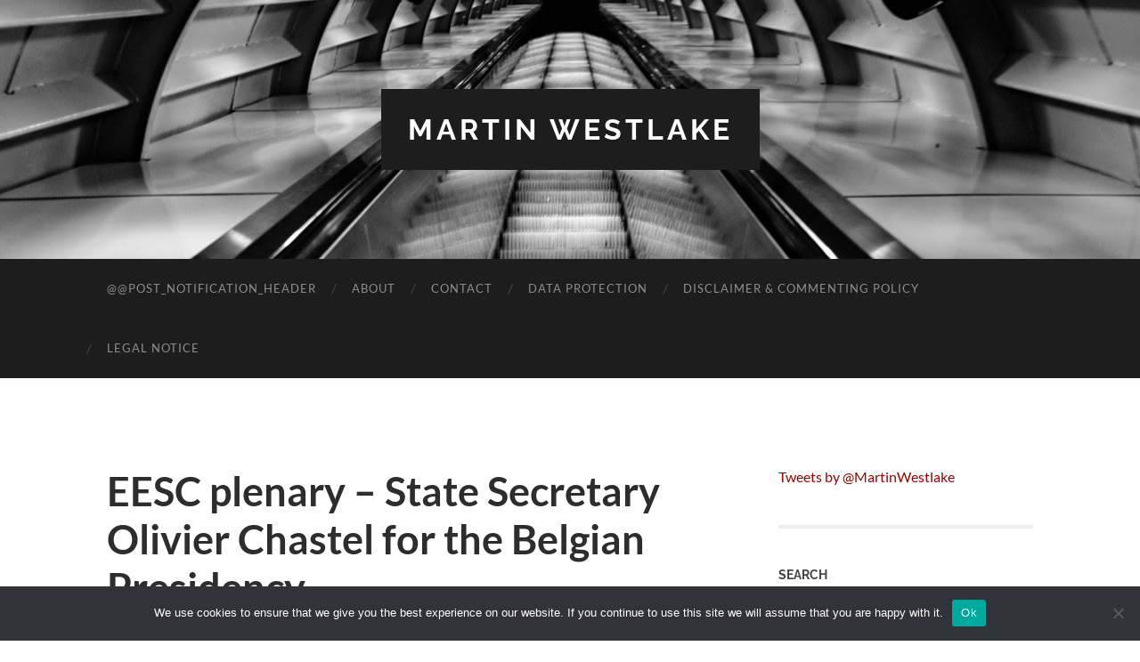

--- FILE ---
content_type: text/html; charset=UTF-8
request_url: https://martinwestlake.eu/eesc-plenary-state-secretary-olivier-chastel-for-the-belgian-presidency/
body_size: 13143
content:
<!DOCTYPE html>

<html lang="en-GB">

	<head>

		<meta http-equiv="content-type" content="text/html" charset="UTF-8" />
		<meta name="viewport" content="width=device-width, initial-scale=1.0" >

		<link rel="profile" href="http://gmpg.org/xfn/11">

		<meta name='robots' content='index, follow, max-image-preview:large, max-snippet:-1, max-video-preview:-1' />

	<!-- This site is optimized with the Yoast SEO plugin v26.4 - https://yoast.com/wordpress/plugins/seo/ -->
	<title>EESC plenary - State Secretary Olivier Chastel for the Belgian Presidency - Martin Westlake</title>
	<link rel="canonical" href="https://martinwestlake.eu/eesc-plenary-state-secretary-olivier-chastel-for-the-belgian-presidency/" />
	<meta property="og:locale" content="en_GB" />
	<meta property="og:type" content="article" />
	<meta property="og:title" content="EESC plenary - State Secretary Olivier Chastel for the Belgian Presidency - Martin Westlake" />
	<meta property="og:description" content="This morning the plenary session was addressed by Olivier Chastel, Belgian Secretary of State for European Affairs, who presented the incoming Presidency-in-Office&#8217;s programme and priorities. His detailed presentation and his courteously detailed replies to questions put to him in the ensuing debate put the lie to the idea that the creation of the permanent Presidency [&hellip;]" />
	<meta property="og:url" content="https://martinwestlake.eu/eesc-plenary-state-secretary-olivier-chastel-for-the-belgian-presidency/" />
	<meta property="og:site_name" content="Martin Westlake" />
	<meta property="article:published_time" content="2010-07-15T13:50:57+00:00" />
	<meta property="article:modified_time" content="2010-07-18T14:01:50+00:00" />
	<meta property="og:image" content="http://www.martinwestlake.eu/wp-content/uploads/2010/07/Chastel-300x180.jpg" />
	<meta name="author" content="Martin" />
	<meta name="twitter:card" content="summary_large_image" />
	<meta name="twitter:label1" content="Written by" />
	<meta name="twitter:data1" content="Martin" />
	<meta name="twitter:label2" content="Estimated reading time" />
	<meta name="twitter:data2" content="1 minute" />
	<script type="application/ld+json" class="yoast-schema-graph">{"@context":"https://schema.org","@graph":[{"@type":"WebPage","@id":"https://martinwestlake.eu/eesc-plenary-state-secretary-olivier-chastel-for-the-belgian-presidency/","url":"https://martinwestlake.eu/eesc-plenary-state-secretary-olivier-chastel-for-the-belgian-presidency/","name":"EESC plenary - State Secretary Olivier Chastel for the Belgian Presidency - Martin Westlake","isPartOf":{"@id":"https://martinwestlake.eu/#website"},"primaryImageOfPage":{"@id":"https://martinwestlake.eu/eesc-plenary-state-secretary-olivier-chastel-for-the-belgian-presidency/#primaryimage"},"image":{"@id":"https://martinwestlake.eu/eesc-plenary-state-secretary-olivier-chastel-for-the-belgian-presidency/#primaryimage"},"thumbnailUrl":"http://www.martinwestlake.eu/wp-content/uploads/2010/07/Chastel-300x180.jpg","datePublished":"2010-07-15T13:50:57+00:00","dateModified":"2010-07-18T14:01:50+00:00","author":{"@id":"https://martinwestlake.eu/#/schema/person/fc137a7822c106caa557ce48f1f7cfac"},"breadcrumb":{"@id":"https://martinwestlake.eu/eesc-plenary-state-secretary-olivier-chastel-for-the-belgian-presidency/#breadcrumb"},"inLanguage":"en-GB","potentialAction":[{"@type":"ReadAction","target":["https://martinwestlake.eu/eesc-plenary-state-secretary-olivier-chastel-for-the-belgian-presidency/"]}]},{"@type":"ImageObject","inLanguage":"en-GB","@id":"https://martinwestlake.eu/eesc-plenary-state-secretary-olivier-chastel-for-the-belgian-presidency/#primaryimage","url":"http://www.martinwestlake.eu/wp-content/uploads/2010/07/Chastel-300x180.jpg","contentUrl":"http://www.martinwestlake.eu/wp-content/uploads/2010/07/Chastel-300x180.jpg"},{"@type":"BreadcrumbList","@id":"https://martinwestlake.eu/eesc-plenary-state-secretary-olivier-chastel-for-the-belgian-presidency/#breadcrumb","itemListElement":[{"@type":"ListItem","position":1,"name":"Home","item":"https://martinwestlake.eu/"},{"@type":"ListItem","position":2,"name":"EESC plenary &#8211; State Secretary Olivier Chastel for the Belgian Presidency"}]},{"@type":"WebSite","@id":"https://martinwestlake.eu/#website","url":"https://martinwestlake.eu/","name":"Martin Westlake","description":"","potentialAction":[{"@type":"SearchAction","target":{"@type":"EntryPoint","urlTemplate":"https://martinwestlake.eu/?s={search_term_string}"},"query-input":{"@type":"PropertyValueSpecification","valueRequired":true,"valueName":"search_term_string"}}],"inLanguage":"en-GB"},{"@type":"Person","@id":"https://martinwestlake.eu/#/schema/person/fc137a7822c106caa557ce48f1f7cfac","name":"Martin","image":{"@type":"ImageObject","inLanguage":"en-GB","@id":"https://martinwestlake.eu/#/schema/person/image/","url":"https://secure.gravatar.com/avatar/7c873ed21f890de7913949672bfb088551172a80b58b1d0d2d6a48c97279683b?s=96&d=mm&r=g","contentUrl":"https://secure.gravatar.com/avatar/7c873ed21f890de7913949672bfb088551172a80b58b1d0d2d6a48c97279683b?s=96&d=mm&r=g","caption":"Martin"},"sameAs":["http://www.martinwestlake.eu/"],"url":"https://martinwestlake.eu/author/martin/"}]}</script>
	<!-- / Yoast SEO plugin. -->


<link rel="alternate" type="application/rss+xml" title="Martin Westlake &raquo; Feed" href="https://martinwestlake.eu/feed/" />
<link rel="alternate" type="application/rss+xml" title="Martin Westlake &raquo; Comments Feed" href="https://martinwestlake.eu/comments/feed/" />
<link rel="alternate" type="application/rss+xml" title="Martin Westlake &raquo; EESC plenary &#8211; State Secretary Olivier Chastel for the Belgian Presidency Comments Feed" href="https://martinwestlake.eu/eesc-plenary-state-secretary-olivier-chastel-for-the-belgian-presidency/feed/" />
<link rel="alternate" title="oEmbed (JSON)" type="application/json+oembed" href="https://martinwestlake.eu/wp-json/oembed/1.0/embed?url=https%3A%2F%2Fmartinwestlake.eu%2Feesc-plenary-state-secretary-olivier-chastel-for-the-belgian-presidency%2F" />
<link rel="alternate" title="oEmbed (XML)" type="text/xml+oembed" href="https://martinwestlake.eu/wp-json/oembed/1.0/embed?url=https%3A%2F%2Fmartinwestlake.eu%2Feesc-plenary-state-secretary-olivier-chastel-for-the-belgian-presidency%2F&#038;format=xml" />
<style id='wp-img-auto-sizes-contain-inline-css' type='text/css'>
img:is([sizes=auto i],[sizes^="auto," i]){contain-intrinsic-size:3000px 1500px}
/*# sourceURL=wp-img-auto-sizes-contain-inline-css */
</style>

<style id='wp-emoji-styles-inline-css' type='text/css'>

	img.wp-smiley, img.emoji {
		display: inline !important;
		border: none !important;
		box-shadow: none !important;
		height: 1em !important;
		width: 1em !important;
		margin: 0 0.07em !important;
		vertical-align: -0.1em !important;
		background: none !important;
		padding: 0 !important;
	}
/*# sourceURL=wp-emoji-styles-inline-css */
</style>
<link rel='stylesheet' id='wp-block-library-css' href='https://martinwestlake.eu/wp-includes/css/dist/block-library/style.min.css?ver=6.9' type='text/css' media='all' />
<style id='global-styles-inline-css' type='text/css'>
:root{--wp--preset--aspect-ratio--square: 1;--wp--preset--aspect-ratio--4-3: 4/3;--wp--preset--aspect-ratio--3-4: 3/4;--wp--preset--aspect-ratio--3-2: 3/2;--wp--preset--aspect-ratio--2-3: 2/3;--wp--preset--aspect-ratio--16-9: 16/9;--wp--preset--aspect-ratio--9-16: 9/16;--wp--preset--color--black: #000000;--wp--preset--color--cyan-bluish-gray: #abb8c3;--wp--preset--color--white: #fff;--wp--preset--color--pale-pink: #f78da7;--wp--preset--color--vivid-red: #cf2e2e;--wp--preset--color--luminous-vivid-orange: #ff6900;--wp--preset--color--luminous-vivid-amber: #fcb900;--wp--preset--color--light-green-cyan: #7bdcb5;--wp--preset--color--vivid-green-cyan: #00d084;--wp--preset--color--pale-cyan-blue: #8ed1fc;--wp--preset--color--vivid-cyan-blue: #0693e3;--wp--preset--color--vivid-purple: #9b51e0;--wp--preset--color--accent: #990000;--wp--preset--color--dark-gray: #444;--wp--preset--color--medium-gray: #666;--wp--preset--color--light-gray: #888;--wp--preset--gradient--vivid-cyan-blue-to-vivid-purple: linear-gradient(135deg,rgb(6,147,227) 0%,rgb(155,81,224) 100%);--wp--preset--gradient--light-green-cyan-to-vivid-green-cyan: linear-gradient(135deg,rgb(122,220,180) 0%,rgb(0,208,130) 100%);--wp--preset--gradient--luminous-vivid-amber-to-luminous-vivid-orange: linear-gradient(135deg,rgb(252,185,0) 0%,rgb(255,105,0) 100%);--wp--preset--gradient--luminous-vivid-orange-to-vivid-red: linear-gradient(135deg,rgb(255,105,0) 0%,rgb(207,46,46) 100%);--wp--preset--gradient--very-light-gray-to-cyan-bluish-gray: linear-gradient(135deg,rgb(238,238,238) 0%,rgb(169,184,195) 100%);--wp--preset--gradient--cool-to-warm-spectrum: linear-gradient(135deg,rgb(74,234,220) 0%,rgb(151,120,209) 20%,rgb(207,42,186) 40%,rgb(238,44,130) 60%,rgb(251,105,98) 80%,rgb(254,248,76) 100%);--wp--preset--gradient--blush-light-purple: linear-gradient(135deg,rgb(255,206,236) 0%,rgb(152,150,240) 100%);--wp--preset--gradient--blush-bordeaux: linear-gradient(135deg,rgb(254,205,165) 0%,rgb(254,45,45) 50%,rgb(107,0,62) 100%);--wp--preset--gradient--luminous-dusk: linear-gradient(135deg,rgb(255,203,112) 0%,rgb(199,81,192) 50%,rgb(65,88,208) 100%);--wp--preset--gradient--pale-ocean: linear-gradient(135deg,rgb(255,245,203) 0%,rgb(182,227,212) 50%,rgb(51,167,181) 100%);--wp--preset--gradient--electric-grass: linear-gradient(135deg,rgb(202,248,128) 0%,rgb(113,206,126) 100%);--wp--preset--gradient--midnight: linear-gradient(135deg,rgb(2,3,129) 0%,rgb(40,116,252) 100%);--wp--preset--font-size--small: 16px;--wp--preset--font-size--medium: 20px;--wp--preset--font-size--large: 24px;--wp--preset--font-size--x-large: 42px;--wp--preset--font-size--regular: 19px;--wp--preset--font-size--larger: 32px;--wp--preset--spacing--20: 0.44rem;--wp--preset--spacing--30: 0.67rem;--wp--preset--spacing--40: 1rem;--wp--preset--spacing--50: 1.5rem;--wp--preset--spacing--60: 2.25rem;--wp--preset--spacing--70: 3.38rem;--wp--preset--spacing--80: 5.06rem;--wp--preset--shadow--natural: 6px 6px 9px rgba(0, 0, 0, 0.2);--wp--preset--shadow--deep: 12px 12px 50px rgba(0, 0, 0, 0.4);--wp--preset--shadow--sharp: 6px 6px 0px rgba(0, 0, 0, 0.2);--wp--preset--shadow--outlined: 6px 6px 0px -3px rgb(255, 255, 255), 6px 6px rgb(0, 0, 0);--wp--preset--shadow--crisp: 6px 6px 0px rgb(0, 0, 0);}:where(.is-layout-flex){gap: 0.5em;}:where(.is-layout-grid){gap: 0.5em;}body .is-layout-flex{display: flex;}.is-layout-flex{flex-wrap: wrap;align-items: center;}.is-layout-flex > :is(*, div){margin: 0;}body .is-layout-grid{display: grid;}.is-layout-grid > :is(*, div){margin: 0;}:where(.wp-block-columns.is-layout-flex){gap: 2em;}:where(.wp-block-columns.is-layout-grid){gap: 2em;}:where(.wp-block-post-template.is-layout-flex){gap: 1.25em;}:where(.wp-block-post-template.is-layout-grid){gap: 1.25em;}.has-black-color{color: var(--wp--preset--color--black) !important;}.has-cyan-bluish-gray-color{color: var(--wp--preset--color--cyan-bluish-gray) !important;}.has-white-color{color: var(--wp--preset--color--white) !important;}.has-pale-pink-color{color: var(--wp--preset--color--pale-pink) !important;}.has-vivid-red-color{color: var(--wp--preset--color--vivid-red) !important;}.has-luminous-vivid-orange-color{color: var(--wp--preset--color--luminous-vivid-orange) !important;}.has-luminous-vivid-amber-color{color: var(--wp--preset--color--luminous-vivid-amber) !important;}.has-light-green-cyan-color{color: var(--wp--preset--color--light-green-cyan) !important;}.has-vivid-green-cyan-color{color: var(--wp--preset--color--vivid-green-cyan) !important;}.has-pale-cyan-blue-color{color: var(--wp--preset--color--pale-cyan-blue) !important;}.has-vivid-cyan-blue-color{color: var(--wp--preset--color--vivid-cyan-blue) !important;}.has-vivid-purple-color{color: var(--wp--preset--color--vivid-purple) !important;}.has-black-background-color{background-color: var(--wp--preset--color--black) !important;}.has-cyan-bluish-gray-background-color{background-color: var(--wp--preset--color--cyan-bluish-gray) !important;}.has-white-background-color{background-color: var(--wp--preset--color--white) !important;}.has-pale-pink-background-color{background-color: var(--wp--preset--color--pale-pink) !important;}.has-vivid-red-background-color{background-color: var(--wp--preset--color--vivid-red) !important;}.has-luminous-vivid-orange-background-color{background-color: var(--wp--preset--color--luminous-vivid-orange) !important;}.has-luminous-vivid-amber-background-color{background-color: var(--wp--preset--color--luminous-vivid-amber) !important;}.has-light-green-cyan-background-color{background-color: var(--wp--preset--color--light-green-cyan) !important;}.has-vivid-green-cyan-background-color{background-color: var(--wp--preset--color--vivid-green-cyan) !important;}.has-pale-cyan-blue-background-color{background-color: var(--wp--preset--color--pale-cyan-blue) !important;}.has-vivid-cyan-blue-background-color{background-color: var(--wp--preset--color--vivid-cyan-blue) !important;}.has-vivid-purple-background-color{background-color: var(--wp--preset--color--vivid-purple) !important;}.has-black-border-color{border-color: var(--wp--preset--color--black) !important;}.has-cyan-bluish-gray-border-color{border-color: var(--wp--preset--color--cyan-bluish-gray) !important;}.has-white-border-color{border-color: var(--wp--preset--color--white) !important;}.has-pale-pink-border-color{border-color: var(--wp--preset--color--pale-pink) !important;}.has-vivid-red-border-color{border-color: var(--wp--preset--color--vivid-red) !important;}.has-luminous-vivid-orange-border-color{border-color: var(--wp--preset--color--luminous-vivid-orange) !important;}.has-luminous-vivid-amber-border-color{border-color: var(--wp--preset--color--luminous-vivid-amber) !important;}.has-light-green-cyan-border-color{border-color: var(--wp--preset--color--light-green-cyan) !important;}.has-vivid-green-cyan-border-color{border-color: var(--wp--preset--color--vivid-green-cyan) !important;}.has-pale-cyan-blue-border-color{border-color: var(--wp--preset--color--pale-cyan-blue) !important;}.has-vivid-cyan-blue-border-color{border-color: var(--wp--preset--color--vivid-cyan-blue) !important;}.has-vivid-purple-border-color{border-color: var(--wp--preset--color--vivid-purple) !important;}.has-vivid-cyan-blue-to-vivid-purple-gradient-background{background: var(--wp--preset--gradient--vivid-cyan-blue-to-vivid-purple) !important;}.has-light-green-cyan-to-vivid-green-cyan-gradient-background{background: var(--wp--preset--gradient--light-green-cyan-to-vivid-green-cyan) !important;}.has-luminous-vivid-amber-to-luminous-vivid-orange-gradient-background{background: var(--wp--preset--gradient--luminous-vivid-amber-to-luminous-vivid-orange) !important;}.has-luminous-vivid-orange-to-vivid-red-gradient-background{background: var(--wp--preset--gradient--luminous-vivid-orange-to-vivid-red) !important;}.has-very-light-gray-to-cyan-bluish-gray-gradient-background{background: var(--wp--preset--gradient--very-light-gray-to-cyan-bluish-gray) !important;}.has-cool-to-warm-spectrum-gradient-background{background: var(--wp--preset--gradient--cool-to-warm-spectrum) !important;}.has-blush-light-purple-gradient-background{background: var(--wp--preset--gradient--blush-light-purple) !important;}.has-blush-bordeaux-gradient-background{background: var(--wp--preset--gradient--blush-bordeaux) !important;}.has-luminous-dusk-gradient-background{background: var(--wp--preset--gradient--luminous-dusk) !important;}.has-pale-ocean-gradient-background{background: var(--wp--preset--gradient--pale-ocean) !important;}.has-electric-grass-gradient-background{background: var(--wp--preset--gradient--electric-grass) !important;}.has-midnight-gradient-background{background: var(--wp--preset--gradient--midnight) !important;}.has-small-font-size{font-size: var(--wp--preset--font-size--small) !important;}.has-medium-font-size{font-size: var(--wp--preset--font-size--medium) !important;}.has-large-font-size{font-size: var(--wp--preset--font-size--large) !important;}.has-x-large-font-size{font-size: var(--wp--preset--font-size--x-large) !important;}
/*# sourceURL=global-styles-inline-css */
</style>

<style id='classic-theme-styles-inline-css' type='text/css'>
/*! This file is auto-generated */
.wp-block-button__link{color:#fff;background-color:#32373c;border-radius:9999px;box-shadow:none;text-decoration:none;padding:calc(.667em + 2px) calc(1.333em + 2px);font-size:1.125em}.wp-block-file__button{background:#32373c;color:#fff;text-decoration:none}
/*# sourceURL=/wp-includes/css/classic-themes.min.css */
</style>
<link rel='stylesheet' id='contact-form-7-css' href='https://martinwestlake.eu/wp-content/plugins/contact-form-7/includes/css/styles.css?ver=6.1.3' type='text/css' media='all' />
<link rel='stylesheet' id='cookie-notice-front-css' href='https://martinwestlake.eu/wp-content/plugins/cookie-notice/css/front.min.css?ver=2.5.10' type='text/css' media='all' />
<link rel='stylesheet' id='hemingway_googleFonts-css' href='https://martinwestlake.eu/wp-content/themes/hemingway/assets/css/fonts.css' type='text/css' media='all' />
<link rel='stylesheet' id='hemingway_style-css' href='https://martinwestlake.eu/wp-content/themes/hemingway/style.css?ver=2.3.2' type='text/css' media='all' />
<script type="text/javascript" id="cookie-notice-front-js-before">
/* <![CDATA[ */
var cnArgs = {"ajaxUrl":"https:\/\/martinwestlake.eu\/wp-admin\/admin-ajax.php","nonce":"b7446ff8f7","hideEffect":"fade","position":"bottom","onScroll":false,"onScrollOffset":100,"onClick":false,"cookieName":"cookie_notice_accepted","cookieTime":2592000,"cookieTimeRejected":2592000,"globalCookie":false,"redirection":false,"cache":true,"revokeCookies":false,"revokeCookiesOpt":"automatic"};

//# sourceURL=cookie-notice-front-js-before
/* ]]> */
</script>
<script type="text/javascript" src="https://martinwestlake.eu/wp-content/plugins/cookie-notice/js/front.min.js?ver=2.5.10" id="cookie-notice-front-js"></script>
<script type="text/javascript" src="https://martinwestlake.eu/wp-includes/js/jquery/jquery.min.js?ver=3.7.1" id="jquery-core-js"></script>
<script type="text/javascript" src="https://martinwestlake.eu/wp-includes/js/jquery/jquery-migrate.min.js?ver=3.4.1" id="jquery-migrate-js"></script>
<link rel="https://api.w.org/" href="https://martinwestlake.eu/wp-json/" /><link rel="alternate" title="JSON" type="application/json" href="https://martinwestlake.eu/wp-json/wp/v2/posts/3716" /><link rel="EditURI" type="application/rsd+xml" title="RSD" href="https://martinwestlake.eu/xmlrpc.php?rsd" />
<meta name="generator" content="WordPress 6.9" />
<link rel='shortlink' href='https://martinwestlake.eu/?p=3716' />
<script type="text/javascript">
(function(url){
	if(/(?:Chrome\/26\.0\.1410\.63 Safari\/537\.31|WordfenceTestMonBot)/.test(navigator.userAgent)){ return; }
	var addEvent = function(evt, handler) {
		if (window.addEventListener) {
			document.addEventListener(evt, handler, false);
		} else if (window.attachEvent) {
			document.attachEvent('on' + evt, handler);
		}
	};
	var removeEvent = function(evt, handler) {
		if (window.removeEventListener) {
			document.removeEventListener(evt, handler, false);
		} else if (window.detachEvent) {
			document.detachEvent('on' + evt, handler);
		}
	};
	var evts = 'contextmenu dblclick drag dragend dragenter dragleave dragover dragstart drop keydown keypress keyup mousedown mousemove mouseout mouseover mouseup mousewheel scroll'.split(' ');
	var logHuman = function() {
		if (window.wfLogHumanRan) { return; }
		window.wfLogHumanRan = true;
		var wfscr = document.createElement('script');
		wfscr.type = 'text/javascript';
		wfscr.async = true;
		wfscr.src = url + '&r=' + Math.random();
		(document.getElementsByTagName('head')[0]||document.getElementsByTagName('body')[0]).appendChild(wfscr);
		for (var i = 0; i < evts.length; i++) {
			removeEvent(evts[i], logHuman);
		}
	};
	for (var i = 0; i < evts.length; i++) {
		addEvent(evts[i], logHuman);
	}
})('//martinwestlake.eu/?wordfence_lh=1&hid=15432A53D01EF4726C341C7675FBDB39');
</script><style type="text/css"><!-- Customizer CSS -->::selection { background-color: #990000; }.featured-media .sticky-post { background-color: #990000; }fieldset legend { background-color: #990000; }:root .has-accent-background-color { background-color: #990000; }button:hover { background-color: #990000; }.button:hover { background-color: #990000; }.faux-button:hover { background-color: #990000; }a.more-link:hover { background-color: #990000; }.wp-block-button__link:hover { background-color: #990000; }.is-style-outline .wp-block-button__link.has-accent-color:hover { background-color: #990000; }.wp-block-file__button:hover { background-color: #990000; }input[type="button"]:hover { background-color: #990000; }input[type="reset"]:hover { background-color: #990000; }input[type="submit"]:hover { background-color: #990000; }.post-tags a:hover { background-color: #990000; }.content #respond input[type="submit"]:hover { background-color: #990000; }.search-form .search-submit { background-color: #990000; }.sidebar .tagcloud a:hover { background-color: #990000; }.footer .tagcloud a:hover { background-color: #990000; }.is-style-outline .wp-block-button__link.has-accent-color:hover { border-color: #990000; }.post-tags a:hover:after { border-right-color: #990000; }a { color: #990000; }.blog-title a:hover { color: #990000; }.blog-menu a:hover { color: #990000; }.post-title a:hover { color: #990000; }.post-meta a:hover { color: #990000; }.blog .format-quote blockquote cite a:hover { color: #990000; }:root .has-accent-color { color: #990000; }.post-categories a { color: #990000; }.post-categories a:hover { color: #990000; }.post-nav a:hover { color: #990000; }.archive-nav a:hover { color: #990000; }.comment-meta-content cite a:hover { color: #990000; }.comment-meta-content p a:hover { color: #990000; }.comment-actions a:hover { color: #990000; }#cancel-comment-reply-link { color: #990000; }#cancel-comment-reply-link:hover { color: #990000; }.widget-title a { color: #990000; }.widget-title a:hover { color: #990000; }.widget_text a { color: #990000; }.widget_text a:hover { color: #990000; }.widget_rss a { color: #990000; }.widget_rss a:hover { color: #990000; }.widget_archive a { color: #990000; }.widget_archive a:hover { color: #990000; }.widget_meta a { color: #990000; }.widget_meta a:hover { color: #990000; }.widget_recent_comments a { color: #990000; }.widget_recent_comments a:hover { color: #990000; }.widget_pages a { color: #990000; }.widget_pages a:hover { color: #990000; }.widget_links a { color: #990000; }.widget_links a:hover { color: #990000; }.widget_recent_entries a { color: #990000; }.widget_recent_entries a:hover { color: #990000; }.widget_categories a { color: #990000; }.widget_categories a:hover { color: #990000; }#wp-calendar a { color: #990000; }#wp-calendar a:hover { color: #990000; }#wp-calendar tfoot a:hover { color: #990000; }.wp-calendar-nav a:hover { color: #990000; }.widgetmore a { color: #990000; }.widgetmore a:hover { color: #990000; }</style><!-- /Customizer CSS -->		<style type="text/css" id="wp-custom-css">
			.grecaptcha-badge {
opacity: 0;
}		</style>
		
	<link rel='stylesheet' id='shariffcss-css' href='https://martinwestlake.eu/wp-content/plugins/shariff/css/shariff.min.css?ver=4.6.15' type='text/css' media='all' />
</head>
	
	<body class="wp-singular post-template-default single single-post postid-3716 single-format-standard wp-theme-hemingway cookies-not-set">

		
		<a class="skip-link button" href="#site-content">Skip to the content</a>
	
		<div class="big-wrapper">
	
			<div class="header-cover section bg-dark-light no-padding">

						
				<div class="header section" style="background-image: url( https://www.martinwestlake.eu/wp-content/uploads/2016/01/cropped-atomium.jpg );">
							
					<div class="header-inner section-inner">
					
											
							<div class="blog-info">
							
																	<div class="blog-title">
										<a href="https://martinwestlake.eu" rel="home">Martin Westlake</a>
									</div>
																
															
							</div><!-- .blog-info -->
							
															
					</div><!-- .header-inner -->
								
				</div><!-- .header -->
			
			</div><!-- .bg-dark -->
			
			<div class="navigation section no-padding bg-dark">
			
				<div class="navigation-inner section-inner group">
				
					<div class="toggle-container section-inner hidden">
			
						<button type="button" class="nav-toggle toggle">
							<div class="bar"></div>
							<div class="bar"></div>
							<div class="bar"></div>
							<span class="screen-reader-text">Toggle mobile menu</span>
						</button>
						
						<button type="button" class="search-toggle toggle">
							<div class="metal"></div>
							<div class="glass"></div>
							<div class="handle"></div>
							<span class="screen-reader-text">Toggle search field</span>
						</button>
											
					</div><!-- .toggle-container -->
					
					<div class="blog-search hidden">
						<form method="get" class="searchform" action="https://martinwestlake.eu/">
	<input type="search" value="" placeholder="Search form" name="s" id="s" /> 
	<input type="submit" id="searchsubmit" value="Search">
</form>					</div><!-- .blog-search -->
				
					<ul class="blog-menu">
						<li class="page_item page-item-51"><a href="https://martinwestlake.eu/subscribe-to-posts/">@@post_notification_header</a></li>
<li class="page_item page-item-2"><a href="https://martinwestlake.eu/about/">About</a></li>
<li class="page_item page-item-11596"><a href="https://martinwestlake.eu/contact/">Contact</a></li>
<li class="page_item page-item-11633"><a href="https://martinwestlake.eu/data-protection/">Data Protection</a></li>
<li class="page_item page-item-6"><a href="https://martinwestlake.eu/disclaimer-and-commenting-policy/">Disclaimer &#038; Commenting Policy</a></li>
<li class="page_item page-item-11635"><a href="https://martinwestlake.eu/legal-notice/">Legal Notice</a></li>
					 </ul><!-- .blog-menu -->
					 
					 <ul class="mobile-menu">
					
						<li class="page_item page-item-51"><a href="https://martinwestlake.eu/subscribe-to-posts/">@@post_notification_header</a></li>
<li class="page_item page-item-2"><a href="https://martinwestlake.eu/about/">About</a></li>
<li class="page_item page-item-11596"><a href="https://martinwestlake.eu/contact/">Contact</a></li>
<li class="page_item page-item-11633"><a href="https://martinwestlake.eu/data-protection/">Data Protection</a></li>
<li class="page_item page-item-6"><a href="https://martinwestlake.eu/disclaimer-and-commenting-policy/">Disclaimer &#038; Commenting Policy</a></li>
<li class="page_item page-item-11635"><a href="https://martinwestlake.eu/legal-notice/">Legal Notice</a></li>
						
					 </ul><!-- .mobile-menu -->
				 
				</div><!-- .navigation-inner -->
				
			</div><!-- .navigation -->
<div class="wrapper section-inner">

	<div class="content left">
												        
				
			<div class="posts">
		
				<div id="post-3716" class="post-3716 post type-post status-publish format-standard hentry category-work">
	
					<div class="post-header">

						
												
						    <h1 class="post-title"><a href="https://martinwestlake.eu/eesc-plenary-state-secretary-olivier-chastel-for-the-belgian-presidency/" rel="bookmark" title="EESC plenary &#8211; State Secretary Olivier Chastel for the Belgian Presidency">EESC plenary &#8211; State Secretary Olivier Chastel for the Belgian Presidency</a></h1>

											    
					    <div class="post-meta">
						
							<span class="post-date"><a href="https://martinwestlake.eu/eesc-plenary-state-secretary-olivier-chastel-for-the-belgian-presidency/" title="EESC plenary &#8211; State Secretary Olivier Chastel for the Belgian Presidency">15/07/2010</a></span>
							
							<span class="date-sep"> / </span>
								
							<span class="post-author"><a href="https://martinwestlake.eu/author/martin/" title="Posts by Martin" rel="author">Martin</a></span>
							
							<span class="date-sep"> / </span>
							
							<a href="https://martinwestlake.eu/eesc-plenary-state-secretary-olivier-chastel-for-the-belgian-presidency/#respond"><span class="comment">0 Comments</span></a>							
																				
						</div>
					    
					</div><!-- .post-header -->
														                                    	    
					<div class="post-content">
					
						<p><a href="http://www.martinwestlake.eu/wp-content/uploads/2010/07/Chastel.jpg"><img fetchpriority="high" decoding="async" class="alignleft size-medium wp-image-3717" title="Chastel" src="http://www.martinwestlake.eu/wp-content/uploads/2010/07/Chastel-300x180.jpg" alt="" width="300" height="180" srcset="https://martinwestlake.eu/wp-content/uploads/2010/07/Chastel-300x180.jpg 300w, https://martinwestlake.eu/wp-content/uploads/2010/07/Chastel.jpg 448w" sizes="(max-width: 300px) 100vw, 300px" /></a>This morning the plenary session was addressed by Olivier Chastel, Belgian Secretary of State for European Affairs, who presented the incoming Presidency-in-Office&#8217;s programme and priorities. His detailed presentation and his courteously detailed replies to questions put to him in the ensuing debate put the lie to the idea that the creation of the permanent Presidency of the Council of the European Union has somehow rendered the traditional rotating six-month Presidencies of the Council of Ministers less important. (This is something I have consistently argued: the Lisbon Treaty created a new office but it did not do away with the told one.) Understandably, the Secretary of State was questioned repeatedly about whether a caretaker government could run an effective Presidency. His response, reading between the lines, was that, under the current circumstances, a caretaker government was probably better able to run an effective Presidency. This was because all domestic ideological competition was put on hold and all domestic political actors were determined to help Belgium produce an effective and efficient Presidency. From the very beginning, Belgium has always punched above its weight in Europe (think Paul-Henri Spaak), and this Presidency will, I suspect, be no different from its seventeen predecessors. The EU is in Belgians&#8217; blood, if not their DNA.</p>
<div class="shariff"><ul class="shariff-buttons theme-default orientation-horizontal buttonsize-medium"><li class="shariff-button facebook shariff-nocustomcolor" style="background-color:#4273c8"><a href="https://www.facebook.com/sharer/sharer.php?u=https%3A%2F%2Fmartinwestlake.eu%2Feesc-plenary-state-secretary-olivier-chastel-for-the-belgian-presidency%2F" title="Share on Facebook" aria-label="Share on Facebook" role="button" rel="nofollow" class="shariff-link" style="; background-color:#3b5998; color:#fff" target="_blank"><span class="shariff-icon" style=""><svg width="32px" height="20px" xmlns="http://www.w3.org/2000/svg" viewBox="0 0 18 32"><path fill="#3b5998" d="M17.1 0.2v4.7h-2.8q-1.5 0-2.1 0.6t-0.5 1.9v3.4h5.2l-0.7 5.3h-4.5v13.6h-5.5v-13.6h-4.5v-5.3h4.5v-3.9q0-3.3 1.9-5.2t5-1.8q2.6 0 4.1 0.2z"/></svg></span><span class="shariff-text">share</span>&nbsp;</a></li><li class="shariff-button twitter shariff-nocustomcolor" style="background-color:#595959"><a href="https://twitter.com/share?url=https%3A%2F%2Fmartinwestlake.eu%2Feesc-plenary-state-secretary-olivier-chastel-for-the-belgian-presidency%2F&text=EESC%20plenary%20%E2%80%93%20State%20Secretary%20Olivier%20Chastel%20for%20the%20Belgian%20Presidency" title="Share on X" aria-label="Share on X" role="button" rel="noopener nofollow" class="shariff-link" style="; background-color:#000; color:#fff" target="_blank"><span class="shariff-icon" style=""><svg width="32px" height="20px" xmlns="http://www.w3.org/2000/svg" viewBox="0 0 24 24"><path fill="#000" d="M14.258 10.152L23.176 0h-2.113l-7.747 8.813L7.133 0H0l9.352 13.328L0 23.973h2.113l8.176-9.309 6.531 9.309h7.133zm-2.895 3.293l-.949-1.328L2.875 1.56h3.246l6.086 8.523.945 1.328 7.91 11.078h-3.246zm0 0"/></svg></span><span class="shariff-text">share</span>&nbsp;</a></li><li class="shariff-button linkedin shariff-nocustomcolor" style="background-color:#1488bf"><a href="https://www.linkedin.com/sharing/share-offsite/?url=https%3A%2F%2Fmartinwestlake.eu%2Feesc-plenary-state-secretary-olivier-chastel-for-the-belgian-presidency%2F" title="Share on LinkedIn" aria-label="Share on LinkedIn" role="button" rel="noopener nofollow" class="shariff-link" style="; background-color:#0077b5; color:#fff" target="_blank"><span class="shariff-icon" style=""><svg width="32px" height="20px" xmlns="http://www.w3.org/2000/svg" viewBox="0 0 27 32"><path fill="#0077b5" d="M6.2 11.2v17.7h-5.9v-17.7h5.9zM6.6 5.7q0 1.3-0.9 2.2t-2.4 0.9h0q-1.5 0-2.4-0.9t-0.9-2.2 0.9-2.2 2.4-0.9 2.4 0.9 0.9 2.2zM27.4 18.7v10.1h-5.9v-9.5q0-1.9-0.7-2.9t-2.3-1.1q-1.1 0-1.9 0.6t-1.2 1.5q-0.2 0.5-0.2 1.4v9.9h-5.9q0-7.1 0-11.6t0-5.3l0-0.9h5.9v2.6h0q0.4-0.6 0.7-1t1-0.9 1.6-0.8 2-0.3q3 0 4.9 2t1.9 6z"/></svg></span><span class="shariff-text">share</span>&nbsp;</a></li><li class="shariff-button info shariff-nocustomcolor" style="background-color:#eee"><a href="http://ct.de/-2467514" title="More information" aria-label="More information" role="button" rel="noopener " class="shariff-link" style="; background-color:#fff; color:#fff" target="_blank"><span class="shariff-icon" style=""><svg width="32px" height="20px" xmlns="http://www.w3.org/2000/svg" viewBox="0 0 11 32"><path fill="#999" d="M11.4 24v2.3q0 0.5-0.3 0.8t-0.8 0.4h-9.1q-0.5 0-0.8-0.4t-0.4-0.8v-2.3q0-0.5 0.4-0.8t0.8-0.4h1.1v-6.8h-1.1q-0.5 0-0.8-0.4t-0.4-0.8v-2.3q0-0.5 0.4-0.8t0.8-0.4h6.8q0.5 0 0.8 0.4t0.4 0.8v10.3h1.1q0.5 0 0.8 0.4t0.3 0.8zM9.2 3.4v3.4q0 0.5-0.4 0.8t-0.8 0.4h-4.6q-0.4 0-0.8-0.4t-0.4-0.8v-3.4q0-0.4 0.4-0.8t0.8-0.4h4.6q0.5 0 0.8 0.4t0.4 0.8z"/></svg></span></a></li></ul></div>																	
					</div><!-- .post-content -->
					            
					<div class="clear"></div>
					
					<div class="post-meta-bottom">
																		
						<p class="post-categories"><span class="category-icon"><span class="front-flap"></span></span> <a href="https://martinwestlake.eu/category/work/" rel="category tag">Work</a></p>
						
												
						<div class="clear"></div>
												
						<div class="post-nav">
													
														
								<a class="post-nav-older" title="Previous post: EESC plenary &#8211; Rules of Procedure and Members&#8217; Statute" href="https://martinwestlake.eu/eesc-plenary-rules-of-procedure-and-members-statute/">
									
									<h5>Previous Post</h5>
									EESC plenary &#8211; Rules of Procedure and Members&#8217; Statute								
								</a>
						
															
								<a class="post-nav-newer" title="Next post:" href="https://martinwestlake.eu/belgiums-14th-july-mini-tornado-or-was-it-a-hurricane/">
								
									<h5>Next Post</h5>
									Belgium&#8217;s 14th July mini-tornado &#8211; or was it a hurricane?								
								</a>
						
																					
							<div class="clear"></div>
						
						</div><!-- .post-nav -->
											
					</div><!-- .post-meta-bottom -->
					
						<div id="respond" class="comment-respond">
		<h3 id="reply-title" class="comment-reply-title">Leave a Reply</h3><form action="https://martinwestlake.eu/wp-comments-post.php" method="post" id="commentform" class="comment-form"><p class="comment-notes"><span id="email-notes">Your email address will not be published.</span> <span class="required-field-message">Required fields are marked <span class="required">*</span></span></p><p class="comment-form-comment"><label for="comment">Comment <span class="required">*</span></label> <textarea autocomplete="new-password"  id="i5d82df16b"  name="i5d82df16b"   cols="45" rows="8" maxlength="65525" required="required"></textarea><textarea id="comment" aria-label="hp-comment" aria-hidden="true" name="comment" autocomplete="new-password" style="padding:0 !important;clip:rect(1px, 1px, 1px, 1px) !important;position:absolute !important;white-space:nowrap !important;height:1px !important;width:1px !important;overflow:hidden !important;" tabindex="-1"></textarea><script data-noptimize>document.getElementById("comment").setAttribute( "id", "aa11880008911ede74ac848204244ddb" );document.getElementById("i5d82df16b").setAttribute( "id", "comment" );</script></p><p class="comment-form-author"><label for="author">Name <span class="required">*</span></label> <input id="author" name="author" type="text" value="" size="30" maxlength="245" autocomplete="name" required="required" /></p>
<p class="comment-form-email"><label for="email">Email <span class="required">*</span></label> <input id="email" name="email" type="text" value="" size="30" maxlength="100" aria-describedby="email-notes" autocomplete="email" required="required" /></p>
<p class="comment-form-url"><label for="url">Website</label> <input id="url" name="url" type="text" value="" size="30" maxlength="200" autocomplete="url" /></p>
<p class="form-submit"><input name="submit" type="submit" id="submit" class="submit" value="Post Comment" /> <input type='hidden' name='comment_post_ID' value='3716' id='comment_post_ID' />
<input type='hidden' name='comment_parent' id='comment_parent' value='0' />
</p></form>	</div><!-- #respond -->
													                        
				    
		
			</div><!-- .post -->
			
		</div><!-- .posts -->
	
	</div><!-- .content -->
	
	
	<div class="sidebar right" role="complementary">
		<div id="text-4" class="widget widget_text"><div class="widget-content">			<div class="textwidget"><a class="twitter-timeline"  href="https://twitter.com/MartinWestlake" data-widget-id="689534730459594753">Tweets by @MartinWestlake</a><script>!function(d,s,id){var js,fjs=d.getElementsByTagName(s)[0],p=/^http:/.test(d.location)?'http':'https';if(!d.getElementById(id)){js=d.createElement(s);js.id=id;js.src=p+"://platform.twitter.com/widgets.js";fjs.parentNode.insertBefore(js,fjs);}}(document,"script","twitter-wjs");</script></div>
		</div></div><div id="search-3" class="widget widget_search"><div class="widget-content"><h3 class="widget-title">Search</h3><form method="get" class="searchform" action="https://martinwestlake.eu/">
	<input type="search" value="" placeholder="Search form" name="s" id="s" /> 
	<input type="submit" id="searchsubmit" value="Search">
</form></div></div><div id="categories-3" class="widget widget_categories"><div class="widget-content"><h3 class="widget-title">Categories</h3>
			<ul>
					<li class="cat-item cat-item-3"><a href="https://martinwestlake.eu/category/activities/">Activities</a>
</li>
	<li class="cat-item cat-item-1"><a href="https://martinwestlake.eu/category/work/">Work</a>
</li>
			</ul>

			</div></div><div id="archives-3" class="widget widget_archive"><div class="widget-content"><h3 class="widget-title">Archives</h3>		<label class="screen-reader-text" for="archives-dropdown-3">Archives</label>
		<select id="archives-dropdown-3" name="archive-dropdown">
			
			<option value="">Select Month</option>
				<option value='https://martinwestlake.eu/2017/01/'> January 2017 </option>
	<option value='https://martinwestlake.eu/2016/07/'> July 2016 </option>
	<option value='https://martinwestlake.eu/2013/09/'> September 2013 </option>
	<option value='https://martinwestlake.eu/2013/08/'> August 2013 </option>
	<option value='https://martinwestlake.eu/2013/07/'> July 2013 </option>
	<option value='https://martinwestlake.eu/2013/06/'> June 2013 </option>
	<option value='https://martinwestlake.eu/2013/05/'> May 2013 </option>
	<option value='https://martinwestlake.eu/2013/04/'> April 2013 </option>
	<option value='https://martinwestlake.eu/2013/03/'> March 2013 </option>
	<option value='https://martinwestlake.eu/2013/02/'> February 2013 </option>
	<option value='https://martinwestlake.eu/2013/01/'> January 2013 </option>
	<option value='https://martinwestlake.eu/2012/12/'> December 2012 </option>
	<option value='https://martinwestlake.eu/2012/11/'> November 2012 </option>
	<option value='https://martinwestlake.eu/2012/10/'> October 2012 </option>
	<option value='https://martinwestlake.eu/2012/09/'> September 2012 </option>
	<option value='https://martinwestlake.eu/2012/08/'> August 2012 </option>
	<option value='https://martinwestlake.eu/2012/07/'> July 2012 </option>
	<option value='https://martinwestlake.eu/2012/06/'> June 2012 </option>
	<option value='https://martinwestlake.eu/2012/05/'> May 2012 </option>
	<option value='https://martinwestlake.eu/2012/04/'> April 2012 </option>
	<option value='https://martinwestlake.eu/2012/03/'> March 2012 </option>
	<option value='https://martinwestlake.eu/2012/02/'> February 2012 </option>
	<option value='https://martinwestlake.eu/2012/01/'> January 2012 </option>
	<option value='https://martinwestlake.eu/2011/12/'> December 2011 </option>
	<option value='https://martinwestlake.eu/2011/11/'> November 2011 </option>
	<option value='https://martinwestlake.eu/2011/10/'> October 2011 </option>
	<option value='https://martinwestlake.eu/2011/09/'> September 2011 </option>
	<option value='https://martinwestlake.eu/2011/08/'> August 2011 </option>
	<option value='https://martinwestlake.eu/2011/07/'> July 2011 </option>
	<option value='https://martinwestlake.eu/2011/06/'> June 2011 </option>
	<option value='https://martinwestlake.eu/2011/05/'> May 2011 </option>
	<option value='https://martinwestlake.eu/2011/04/'> April 2011 </option>
	<option value='https://martinwestlake.eu/2011/03/'> March 2011 </option>
	<option value='https://martinwestlake.eu/2011/02/'> February 2011 </option>
	<option value='https://martinwestlake.eu/2011/01/'> January 2011 </option>
	<option value='https://martinwestlake.eu/2010/12/'> December 2010 </option>
	<option value='https://martinwestlake.eu/2010/11/'> November 2010 </option>
	<option value='https://martinwestlake.eu/2010/10/'> October 2010 </option>
	<option value='https://martinwestlake.eu/2010/09/'> September 2010 </option>
	<option value='https://martinwestlake.eu/2010/08/'> August 2010 </option>
	<option value='https://martinwestlake.eu/2010/07/'> July 2010 </option>
	<option value='https://martinwestlake.eu/2010/06/'> June 2010 </option>
	<option value='https://martinwestlake.eu/2010/05/'> May 2010 </option>
	<option value='https://martinwestlake.eu/2010/04/'> April 2010 </option>
	<option value='https://martinwestlake.eu/2010/03/'> March 2010 </option>
	<option value='https://martinwestlake.eu/2010/02/'> February 2010 </option>
	<option value='https://martinwestlake.eu/2010/01/'> January 2010 </option>
	<option value='https://martinwestlake.eu/2009/12/'> December 2009 </option>
	<option value='https://martinwestlake.eu/2009/11/'> November 2009 </option>
	<option value='https://martinwestlake.eu/2009/10/'> October 2009 </option>
	<option value='https://martinwestlake.eu/2009/09/'> September 2009 </option>
	<option value='https://martinwestlake.eu/2009/08/'> August 2009 </option>
	<option value='https://martinwestlake.eu/2009/07/'> July 2009 </option>
	<option value='https://martinwestlake.eu/2009/06/'> June 2009 </option>
	<option value='https://martinwestlake.eu/2009/05/'> May 2009 </option>
	<option value='https://martinwestlake.eu/2009/04/'> April 2009 </option>
	<option value='https://martinwestlake.eu/2009/03/'> March 2009 </option>
	<option value='https://martinwestlake.eu/2009/02/'> February 2009 </option>
	<option value='https://martinwestlake.eu/2009/01/'> January 2009 </option>
	<option value='https://martinwestlake.eu/2008/12/'> December 2008 </option>
	<option value='https://martinwestlake.eu/2008/11/'> November 2008 </option>
	<option value='https://martinwestlake.eu/2008/10/'> October 2008 </option>

		</select>

			<script type="text/javascript">
/* <![CDATA[ */

( ( dropdownId ) => {
	const dropdown = document.getElementById( dropdownId );
	function onSelectChange() {
		setTimeout( () => {
			if ( 'escape' === dropdown.dataset.lastkey ) {
				return;
			}
			if ( dropdown.value ) {
				document.location.href = dropdown.value;
			}
		}, 250 );
	}
	function onKeyUp( event ) {
		if ( 'Escape' === event.key ) {
			dropdown.dataset.lastkey = 'escape';
		} else {
			delete dropdown.dataset.lastkey;
		}
	}
	function onClick() {
		delete dropdown.dataset.lastkey;
	}
	dropdown.addEventListener( 'keyup', onKeyUp );
	dropdown.addEventListener( 'click', onClick );
	dropdown.addEventListener( 'change', onSelectChange );
})( "archives-dropdown-3" );

//# sourceURL=WP_Widget_Archives%3A%3Awidget
/* ]]> */
</script>
</div></div>	</div><!-- .sidebar -->
	
	
	<div class="clear"></div>
	
</div><!-- .wrapper -->
		
	<div class="footer section large-padding bg-dark">
		
		<div class="footer-inner section-inner group">
		
						
				<div class="column column-1 left">
				
					<div class="widgets">
			
						<div id="text-3" class="widget widget_text"><div class="widget-content">			<div class="textwidget">Header image: Into Another World - Atomium, Brussels - April 4, 2012 by Jan Faborsky. <a href="https://www.flickr.com/photos/janicskovsky/7158127353/">CC Licensed from Flickr</a>.
</div>
		</div></div>											
					</div>
					
				</div>
				
			<!-- .footer-a -->
				
			<!-- .footer-b -->
								
			<!-- .footer-c -->
					
		</div><!-- .footer-inner -->
	
	</div><!-- .footer -->
	
	<div class="credits section bg-dark no-padding">
	
		<div class="credits-inner section-inner group">
	
			<p class="credits-left">
				&copy; 2026 <a href="https://martinwestlake.eu">Martin Westlake</a>
			</p>
			
			<p class="credits-right">
				<span>Theme by <a href="https://andersnoren.se">Anders Norén</a></span> &mdash; <a title="To the top" class="tothetop">Up &uarr;</a>
			</p>
					
		</div><!-- .credits-inner -->
		
	</div><!-- .credits -->

</div><!-- .big-wrapper -->

<script type="speculationrules">
{"prefetch":[{"source":"document","where":{"and":[{"href_matches":"/*"},{"not":{"href_matches":["/wp-*.php","/wp-admin/*","/wp-content/uploads/*","/wp-content/*","/wp-content/plugins/*","/wp-content/themes/hemingway/*","/*\\?(.+)"]}},{"not":{"selector_matches":"a[rel~=\"nofollow\"]"}},{"not":{"selector_matches":".no-prefetch, .no-prefetch a"}}]},"eagerness":"conservative"}]}
</script>
<!-- Matomo -->
<script>
  var _paq = window._paq = window._paq || [];
  /* tracker methods like "setCustomDimension" should be called before "trackPageView" */
  _paq.push(['trackPageView']);
  _paq.push(['enableLinkTracking']);
  (function() {
    var u="https://matomo.techpolitics.eu/";
    _paq.push(['setTrackerUrl', u+'piwik.php']);
    _paq.push(['setSiteId', '21']);
    var d=document, g=d.createElement('script'), s=d.getElementsByTagName('script')[0];
    g.async=true; g.src=u+'piwik.js'; s.parentNode.insertBefore(g,s);
  })();
</script>
<!-- End Matomo Code -->
<script type="text/javascript" src="https://martinwestlake.eu/wp-includes/js/dist/hooks.min.js?ver=dd5603f07f9220ed27f1" id="wp-hooks-js"></script>
<script type="text/javascript" src="https://martinwestlake.eu/wp-includes/js/dist/i18n.min.js?ver=c26c3dc7bed366793375" id="wp-i18n-js"></script>
<script type="text/javascript" id="wp-i18n-js-after">
/* <![CDATA[ */
wp.i18n.setLocaleData( { 'text direction\u0004ltr': [ 'ltr' ] } );
//# sourceURL=wp-i18n-js-after
/* ]]> */
</script>
<script type="text/javascript" src="https://martinwestlake.eu/wp-content/plugins/contact-form-7/includes/swv/js/index.js?ver=6.1.3" id="swv-js"></script>
<script type="text/javascript" id="contact-form-7-js-translations">
/* <![CDATA[ */
( function( domain, translations ) {
	var localeData = translations.locale_data[ domain ] || translations.locale_data.messages;
	localeData[""].domain = domain;
	wp.i18n.setLocaleData( localeData, domain );
} )( "contact-form-7", {"translation-revision-date":"2024-05-21 11:58:24+0000","generator":"GlotPress\/4.0.1","domain":"messages","locale_data":{"messages":{"":{"domain":"messages","plural-forms":"nplurals=2; plural=n != 1;","lang":"en_GB"},"Error:":["Error:"]}},"comment":{"reference":"includes\/js\/index.js"}} );
//# sourceURL=contact-form-7-js-translations
/* ]]> */
</script>
<script type="text/javascript" id="contact-form-7-js-before">
/* <![CDATA[ */
var wpcf7 = {
    "api": {
        "root": "https:\/\/martinwestlake.eu\/wp-json\/",
        "namespace": "contact-form-7\/v1"
    },
    "cached": 1
};
//# sourceURL=contact-form-7-js-before
/* ]]> */
</script>
<script type="text/javascript" src="https://martinwestlake.eu/wp-content/plugins/contact-form-7/includes/js/index.js?ver=6.1.3" id="contact-form-7-js"></script>
<script type="text/javascript" src="https://martinwestlake.eu/wp-content/themes/hemingway/assets/js/global.js?ver=2.3.2" id="hemingway_global-js"></script>
<script type="text/javascript" src="https://martinwestlake.eu/wp-includes/js/comment-reply.min.js?ver=6.9" id="comment-reply-js" async="async" data-wp-strategy="async" fetchpriority="low"></script>
<script type="text/javascript" src="https://www.google.com/recaptcha/api.js?render=6LcftYUUAAAAANUvmnfexnw1RlJ5idqD0OCCuG3x&amp;ver=3.0" id="google-recaptcha-js"></script>
<script type="text/javascript" src="https://martinwestlake.eu/wp-includes/js/dist/vendor/wp-polyfill.min.js?ver=3.15.0" id="wp-polyfill-js"></script>
<script type="text/javascript" id="wpcf7-recaptcha-js-before">
/* <![CDATA[ */
var wpcf7_recaptcha = {
    "sitekey": "6LcftYUUAAAAANUvmnfexnw1RlJ5idqD0OCCuG3x",
    "actions": {
        "homepage": "homepage",
        "contactform": "contactform"
    }
};
//# sourceURL=wpcf7-recaptcha-js-before
/* ]]> */
</script>
<script type="text/javascript" src="https://martinwestlake.eu/wp-content/plugins/contact-form-7/modules/recaptcha/index.js?ver=6.1.3" id="wpcf7-recaptcha-js"></script>
<script id="wp-emoji-settings" type="application/json">
{"baseUrl":"https://s.w.org/images/core/emoji/17.0.2/72x72/","ext":".png","svgUrl":"https://s.w.org/images/core/emoji/17.0.2/svg/","svgExt":".svg","source":{"concatemoji":"https://martinwestlake.eu/wp-includes/js/wp-emoji-release.min.js?ver=6.9"}}
</script>
<script type="module">
/* <![CDATA[ */
/*! This file is auto-generated */
const a=JSON.parse(document.getElementById("wp-emoji-settings").textContent),o=(window._wpemojiSettings=a,"wpEmojiSettingsSupports"),s=["flag","emoji"];function i(e){try{var t={supportTests:e,timestamp:(new Date).valueOf()};sessionStorage.setItem(o,JSON.stringify(t))}catch(e){}}function c(e,t,n){e.clearRect(0,0,e.canvas.width,e.canvas.height),e.fillText(t,0,0);t=new Uint32Array(e.getImageData(0,0,e.canvas.width,e.canvas.height).data);e.clearRect(0,0,e.canvas.width,e.canvas.height),e.fillText(n,0,0);const a=new Uint32Array(e.getImageData(0,0,e.canvas.width,e.canvas.height).data);return t.every((e,t)=>e===a[t])}function p(e,t){e.clearRect(0,0,e.canvas.width,e.canvas.height),e.fillText(t,0,0);var n=e.getImageData(16,16,1,1);for(let e=0;e<n.data.length;e++)if(0!==n.data[e])return!1;return!0}function u(e,t,n,a){switch(t){case"flag":return n(e,"\ud83c\udff3\ufe0f\u200d\u26a7\ufe0f","\ud83c\udff3\ufe0f\u200b\u26a7\ufe0f")?!1:!n(e,"\ud83c\udde8\ud83c\uddf6","\ud83c\udde8\u200b\ud83c\uddf6")&&!n(e,"\ud83c\udff4\udb40\udc67\udb40\udc62\udb40\udc65\udb40\udc6e\udb40\udc67\udb40\udc7f","\ud83c\udff4\u200b\udb40\udc67\u200b\udb40\udc62\u200b\udb40\udc65\u200b\udb40\udc6e\u200b\udb40\udc67\u200b\udb40\udc7f");case"emoji":return!a(e,"\ud83e\u1fac8")}return!1}function f(e,t,n,a){let r;const o=(r="undefined"!=typeof WorkerGlobalScope&&self instanceof WorkerGlobalScope?new OffscreenCanvas(300,150):document.createElement("canvas")).getContext("2d",{willReadFrequently:!0}),s=(o.textBaseline="top",o.font="600 32px Arial",{});return e.forEach(e=>{s[e]=t(o,e,n,a)}),s}function r(e){var t=document.createElement("script");t.src=e,t.defer=!0,document.head.appendChild(t)}a.supports={everything:!0,everythingExceptFlag:!0},new Promise(t=>{let n=function(){try{var e=JSON.parse(sessionStorage.getItem(o));if("object"==typeof e&&"number"==typeof e.timestamp&&(new Date).valueOf()<e.timestamp+604800&&"object"==typeof e.supportTests)return e.supportTests}catch(e){}return null}();if(!n){if("undefined"!=typeof Worker&&"undefined"!=typeof OffscreenCanvas&&"undefined"!=typeof URL&&URL.createObjectURL&&"undefined"!=typeof Blob)try{var e="postMessage("+f.toString()+"("+[JSON.stringify(s),u.toString(),c.toString(),p.toString()].join(",")+"));",a=new Blob([e],{type:"text/javascript"});const r=new Worker(URL.createObjectURL(a),{name:"wpTestEmojiSupports"});return void(r.onmessage=e=>{i(n=e.data),r.terminate(),t(n)})}catch(e){}i(n=f(s,u,c,p))}t(n)}).then(e=>{for(const n in e)a.supports[n]=e[n],a.supports.everything=a.supports.everything&&a.supports[n],"flag"!==n&&(a.supports.everythingExceptFlag=a.supports.everythingExceptFlag&&a.supports[n]);var t;a.supports.everythingExceptFlag=a.supports.everythingExceptFlag&&!a.supports.flag,a.supports.everything||((t=a.source||{}).concatemoji?r(t.concatemoji):t.wpemoji&&t.twemoji&&(r(t.twemoji),r(t.wpemoji)))});
//# sourceURL=https://martinwestlake.eu/wp-includes/js/wp-emoji-loader.min.js
/* ]]> */
</script>

		<!-- Cookie Notice plugin v2.5.10 by Hu-manity.co https://hu-manity.co/ -->
		<div id="cookie-notice" role="dialog" class="cookie-notice-hidden cookie-revoke-hidden cn-position-bottom" aria-label="Cookie Notice" style="background-color: rgba(50,50,58,1);"><div class="cookie-notice-container" style="color: #fff"><span id="cn-notice-text" class="cn-text-container">We use cookies to ensure that we give you the best experience on our website. If you continue to use this site we will assume that you are happy with it.</span><span id="cn-notice-buttons" class="cn-buttons-container"><button id="cn-accept-cookie" data-cookie-set="accept" class="cn-set-cookie cn-button" aria-label="Ok" style="background-color: #00a99d">Ok</button></span><button type="button" id="cn-close-notice" data-cookie-set="accept" class="cn-close-icon" aria-label="No"></button></div>
			
		</div>
		<!-- / Cookie Notice plugin -->
</body>
</html>

<!-- Page cached by LiteSpeed Cache 7.6.2 on 2026-01-20 03:19:29 -->

--- FILE ---
content_type: text/html; charset=utf-8
request_url: https://www.google.com/recaptcha/api2/anchor?ar=1&k=6LcftYUUAAAAANUvmnfexnw1RlJ5idqD0OCCuG3x&co=aHR0cHM6Ly9tYXJ0aW53ZXN0bGFrZS5ldTo0NDM.&hl=en&v=PoyoqOPhxBO7pBk68S4YbpHZ&size=invisible&anchor-ms=20000&execute-ms=30000&cb=zbsqs4e4gf37
body_size: 48631
content:
<!DOCTYPE HTML><html dir="ltr" lang="en"><head><meta http-equiv="Content-Type" content="text/html; charset=UTF-8">
<meta http-equiv="X-UA-Compatible" content="IE=edge">
<title>reCAPTCHA</title>
<style type="text/css">
/* cyrillic-ext */
@font-face {
  font-family: 'Roboto';
  font-style: normal;
  font-weight: 400;
  font-stretch: 100%;
  src: url(//fonts.gstatic.com/s/roboto/v48/KFO7CnqEu92Fr1ME7kSn66aGLdTylUAMa3GUBHMdazTgWw.woff2) format('woff2');
  unicode-range: U+0460-052F, U+1C80-1C8A, U+20B4, U+2DE0-2DFF, U+A640-A69F, U+FE2E-FE2F;
}
/* cyrillic */
@font-face {
  font-family: 'Roboto';
  font-style: normal;
  font-weight: 400;
  font-stretch: 100%;
  src: url(//fonts.gstatic.com/s/roboto/v48/KFO7CnqEu92Fr1ME7kSn66aGLdTylUAMa3iUBHMdazTgWw.woff2) format('woff2');
  unicode-range: U+0301, U+0400-045F, U+0490-0491, U+04B0-04B1, U+2116;
}
/* greek-ext */
@font-face {
  font-family: 'Roboto';
  font-style: normal;
  font-weight: 400;
  font-stretch: 100%;
  src: url(//fonts.gstatic.com/s/roboto/v48/KFO7CnqEu92Fr1ME7kSn66aGLdTylUAMa3CUBHMdazTgWw.woff2) format('woff2');
  unicode-range: U+1F00-1FFF;
}
/* greek */
@font-face {
  font-family: 'Roboto';
  font-style: normal;
  font-weight: 400;
  font-stretch: 100%;
  src: url(//fonts.gstatic.com/s/roboto/v48/KFO7CnqEu92Fr1ME7kSn66aGLdTylUAMa3-UBHMdazTgWw.woff2) format('woff2');
  unicode-range: U+0370-0377, U+037A-037F, U+0384-038A, U+038C, U+038E-03A1, U+03A3-03FF;
}
/* math */
@font-face {
  font-family: 'Roboto';
  font-style: normal;
  font-weight: 400;
  font-stretch: 100%;
  src: url(//fonts.gstatic.com/s/roboto/v48/KFO7CnqEu92Fr1ME7kSn66aGLdTylUAMawCUBHMdazTgWw.woff2) format('woff2');
  unicode-range: U+0302-0303, U+0305, U+0307-0308, U+0310, U+0312, U+0315, U+031A, U+0326-0327, U+032C, U+032F-0330, U+0332-0333, U+0338, U+033A, U+0346, U+034D, U+0391-03A1, U+03A3-03A9, U+03B1-03C9, U+03D1, U+03D5-03D6, U+03F0-03F1, U+03F4-03F5, U+2016-2017, U+2034-2038, U+203C, U+2040, U+2043, U+2047, U+2050, U+2057, U+205F, U+2070-2071, U+2074-208E, U+2090-209C, U+20D0-20DC, U+20E1, U+20E5-20EF, U+2100-2112, U+2114-2115, U+2117-2121, U+2123-214F, U+2190, U+2192, U+2194-21AE, U+21B0-21E5, U+21F1-21F2, U+21F4-2211, U+2213-2214, U+2216-22FF, U+2308-230B, U+2310, U+2319, U+231C-2321, U+2336-237A, U+237C, U+2395, U+239B-23B7, U+23D0, U+23DC-23E1, U+2474-2475, U+25AF, U+25B3, U+25B7, U+25BD, U+25C1, U+25CA, U+25CC, U+25FB, U+266D-266F, U+27C0-27FF, U+2900-2AFF, U+2B0E-2B11, U+2B30-2B4C, U+2BFE, U+3030, U+FF5B, U+FF5D, U+1D400-1D7FF, U+1EE00-1EEFF;
}
/* symbols */
@font-face {
  font-family: 'Roboto';
  font-style: normal;
  font-weight: 400;
  font-stretch: 100%;
  src: url(//fonts.gstatic.com/s/roboto/v48/KFO7CnqEu92Fr1ME7kSn66aGLdTylUAMaxKUBHMdazTgWw.woff2) format('woff2');
  unicode-range: U+0001-000C, U+000E-001F, U+007F-009F, U+20DD-20E0, U+20E2-20E4, U+2150-218F, U+2190, U+2192, U+2194-2199, U+21AF, U+21E6-21F0, U+21F3, U+2218-2219, U+2299, U+22C4-22C6, U+2300-243F, U+2440-244A, U+2460-24FF, U+25A0-27BF, U+2800-28FF, U+2921-2922, U+2981, U+29BF, U+29EB, U+2B00-2BFF, U+4DC0-4DFF, U+FFF9-FFFB, U+10140-1018E, U+10190-1019C, U+101A0, U+101D0-101FD, U+102E0-102FB, U+10E60-10E7E, U+1D2C0-1D2D3, U+1D2E0-1D37F, U+1F000-1F0FF, U+1F100-1F1AD, U+1F1E6-1F1FF, U+1F30D-1F30F, U+1F315, U+1F31C, U+1F31E, U+1F320-1F32C, U+1F336, U+1F378, U+1F37D, U+1F382, U+1F393-1F39F, U+1F3A7-1F3A8, U+1F3AC-1F3AF, U+1F3C2, U+1F3C4-1F3C6, U+1F3CA-1F3CE, U+1F3D4-1F3E0, U+1F3ED, U+1F3F1-1F3F3, U+1F3F5-1F3F7, U+1F408, U+1F415, U+1F41F, U+1F426, U+1F43F, U+1F441-1F442, U+1F444, U+1F446-1F449, U+1F44C-1F44E, U+1F453, U+1F46A, U+1F47D, U+1F4A3, U+1F4B0, U+1F4B3, U+1F4B9, U+1F4BB, U+1F4BF, U+1F4C8-1F4CB, U+1F4D6, U+1F4DA, U+1F4DF, U+1F4E3-1F4E6, U+1F4EA-1F4ED, U+1F4F7, U+1F4F9-1F4FB, U+1F4FD-1F4FE, U+1F503, U+1F507-1F50B, U+1F50D, U+1F512-1F513, U+1F53E-1F54A, U+1F54F-1F5FA, U+1F610, U+1F650-1F67F, U+1F687, U+1F68D, U+1F691, U+1F694, U+1F698, U+1F6AD, U+1F6B2, U+1F6B9-1F6BA, U+1F6BC, U+1F6C6-1F6CF, U+1F6D3-1F6D7, U+1F6E0-1F6EA, U+1F6F0-1F6F3, U+1F6F7-1F6FC, U+1F700-1F7FF, U+1F800-1F80B, U+1F810-1F847, U+1F850-1F859, U+1F860-1F887, U+1F890-1F8AD, U+1F8B0-1F8BB, U+1F8C0-1F8C1, U+1F900-1F90B, U+1F93B, U+1F946, U+1F984, U+1F996, U+1F9E9, U+1FA00-1FA6F, U+1FA70-1FA7C, U+1FA80-1FA89, U+1FA8F-1FAC6, U+1FACE-1FADC, U+1FADF-1FAE9, U+1FAF0-1FAF8, U+1FB00-1FBFF;
}
/* vietnamese */
@font-face {
  font-family: 'Roboto';
  font-style: normal;
  font-weight: 400;
  font-stretch: 100%;
  src: url(//fonts.gstatic.com/s/roboto/v48/KFO7CnqEu92Fr1ME7kSn66aGLdTylUAMa3OUBHMdazTgWw.woff2) format('woff2');
  unicode-range: U+0102-0103, U+0110-0111, U+0128-0129, U+0168-0169, U+01A0-01A1, U+01AF-01B0, U+0300-0301, U+0303-0304, U+0308-0309, U+0323, U+0329, U+1EA0-1EF9, U+20AB;
}
/* latin-ext */
@font-face {
  font-family: 'Roboto';
  font-style: normal;
  font-weight: 400;
  font-stretch: 100%;
  src: url(//fonts.gstatic.com/s/roboto/v48/KFO7CnqEu92Fr1ME7kSn66aGLdTylUAMa3KUBHMdazTgWw.woff2) format('woff2');
  unicode-range: U+0100-02BA, U+02BD-02C5, U+02C7-02CC, U+02CE-02D7, U+02DD-02FF, U+0304, U+0308, U+0329, U+1D00-1DBF, U+1E00-1E9F, U+1EF2-1EFF, U+2020, U+20A0-20AB, U+20AD-20C0, U+2113, U+2C60-2C7F, U+A720-A7FF;
}
/* latin */
@font-face {
  font-family: 'Roboto';
  font-style: normal;
  font-weight: 400;
  font-stretch: 100%;
  src: url(//fonts.gstatic.com/s/roboto/v48/KFO7CnqEu92Fr1ME7kSn66aGLdTylUAMa3yUBHMdazQ.woff2) format('woff2');
  unicode-range: U+0000-00FF, U+0131, U+0152-0153, U+02BB-02BC, U+02C6, U+02DA, U+02DC, U+0304, U+0308, U+0329, U+2000-206F, U+20AC, U+2122, U+2191, U+2193, U+2212, U+2215, U+FEFF, U+FFFD;
}
/* cyrillic-ext */
@font-face {
  font-family: 'Roboto';
  font-style: normal;
  font-weight: 500;
  font-stretch: 100%;
  src: url(//fonts.gstatic.com/s/roboto/v48/KFO7CnqEu92Fr1ME7kSn66aGLdTylUAMa3GUBHMdazTgWw.woff2) format('woff2');
  unicode-range: U+0460-052F, U+1C80-1C8A, U+20B4, U+2DE0-2DFF, U+A640-A69F, U+FE2E-FE2F;
}
/* cyrillic */
@font-face {
  font-family: 'Roboto';
  font-style: normal;
  font-weight: 500;
  font-stretch: 100%;
  src: url(//fonts.gstatic.com/s/roboto/v48/KFO7CnqEu92Fr1ME7kSn66aGLdTylUAMa3iUBHMdazTgWw.woff2) format('woff2');
  unicode-range: U+0301, U+0400-045F, U+0490-0491, U+04B0-04B1, U+2116;
}
/* greek-ext */
@font-face {
  font-family: 'Roboto';
  font-style: normal;
  font-weight: 500;
  font-stretch: 100%;
  src: url(//fonts.gstatic.com/s/roboto/v48/KFO7CnqEu92Fr1ME7kSn66aGLdTylUAMa3CUBHMdazTgWw.woff2) format('woff2');
  unicode-range: U+1F00-1FFF;
}
/* greek */
@font-face {
  font-family: 'Roboto';
  font-style: normal;
  font-weight: 500;
  font-stretch: 100%;
  src: url(//fonts.gstatic.com/s/roboto/v48/KFO7CnqEu92Fr1ME7kSn66aGLdTylUAMa3-UBHMdazTgWw.woff2) format('woff2');
  unicode-range: U+0370-0377, U+037A-037F, U+0384-038A, U+038C, U+038E-03A1, U+03A3-03FF;
}
/* math */
@font-face {
  font-family: 'Roboto';
  font-style: normal;
  font-weight: 500;
  font-stretch: 100%;
  src: url(//fonts.gstatic.com/s/roboto/v48/KFO7CnqEu92Fr1ME7kSn66aGLdTylUAMawCUBHMdazTgWw.woff2) format('woff2');
  unicode-range: U+0302-0303, U+0305, U+0307-0308, U+0310, U+0312, U+0315, U+031A, U+0326-0327, U+032C, U+032F-0330, U+0332-0333, U+0338, U+033A, U+0346, U+034D, U+0391-03A1, U+03A3-03A9, U+03B1-03C9, U+03D1, U+03D5-03D6, U+03F0-03F1, U+03F4-03F5, U+2016-2017, U+2034-2038, U+203C, U+2040, U+2043, U+2047, U+2050, U+2057, U+205F, U+2070-2071, U+2074-208E, U+2090-209C, U+20D0-20DC, U+20E1, U+20E5-20EF, U+2100-2112, U+2114-2115, U+2117-2121, U+2123-214F, U+2190, U+2192, U+2194-21AE, U+21B0-21E5, U+21F1-21F2, U+21F4-2211, U+2213-2214, U+2216-22FF, U+2308-230B, U+2310, U+2319, U+231C-2321, U+2336-237A, U+237C, U+2395, U+239B-23B7, U+23D0, U+23DC-23E1, U+2474-2475, U+25AF, U+25B3, U+25B7, U+25BD, U+25C1, U+25CA, U+25CC, U+25FB, U+266D-266F, U+27C0-27FF, U+2900-2AFF, U+2B0E-2B11, U+2B30-2B4C, U+2BFE, U+3030, U+FF5B, U+FF5D, U+1D400-1D7FF, U+1EE00-1EEFF;
}
/* symbols */
@font-face {
  font-family: 'Roboto';
  font-style: normal;
  font-weight: 500;
  font-stretch: 100%;
  src: url(//fonts.gstatic.com/s/roboto/v48/KFO7CnqEu92Fr1ME7kSn66aGLdTylUAMaxKUBHMdazTgWw.woff2) format('woff2');
  unicode-range: U+0001-000C, U+000E-001F, U+007F-009F, U+20DD-20E0, U+20E2-20E4, U+2150-218F, U+2190, U+2192, U+2194-2199, U+21AF, U+21E6-21F0, U+21F3, U+2218-2219, U+2299, U+22C4-22C6, U+2300-243F, U+2440-244A, U+2460-24FF, U+25A0-27BF, U+2800-28FF, U+2921-2922, U+2981, U+29BF, U+29EB, U+2B00-2BFF, U+4DC0-4DFF, U+FFF9-FFFB, U+10140-1018E, U+10190-1019C, U+101A0, U+101D0-101FD, U+102E0-102FB, U+10E60-10E7E, U+1D2C0-1D2D3, U+1D2E0-1D37F, U+1F000-1F0FF, U+1F100-1F1AD, U+1F1E6-1F1FF, U+1F30D-1F30F, U+1F315, U+1F31C, U+1F31E, U+1F320-1F32C, U+1F336, U+1F378, U+1F37D, U+1F382, U+1F393-1F39F, U+1F3A7-1F3A8, U+1F3AC-1F3AF, U+1F3C2, U+1F3C4-1F3C6, U+1F3CA-1F3CE, U+1F3D4-1F3E0, U+1F3ED, U+1F3F1-1F3F3, U+1F3F5-1F3F7, U+1F408, U+1F415, U+1F41F, U+1F426, U+1F43F, U+1F441-1F442, U+1F444, U+1F446-1F449, U+1F44C-1F44E, U+1F453, U+1F46A, U+1F47D, U+1F4A3, U+1F4B0, U+1F4B3, U+1F4B9, U+1F4BB, U+1F4BF, U+1F4C8-1F4CB, U+1F4D6, U+1F4DA, U+1F4DF, U+1F4E3-1F4E6, U+1F4EA-1F4ED, U+1F4F7, U+1F4F9-1F4FB, U+1F4FD-1F4FE, U+1F503, U+1F507-1F50B, U+1F50D, U+1F512-1F513, U+1F53E-1F54A, U+1F54F-1F5FA, U+1F610, U+1F650-1F67F, U+1F687, U+1F68D, U+1F691, U+1F694, U+1F698, U+1F6AD, U+1F6B2, U+1F6B9-1F6BA, U+1F6BC, U+1F6C6-1F6CF, U+1F6D3-1F6D7, U+1F6E0-1F6EA, U+1F6F0-1F6F3, U+1F6F7-1F6FC, U+1F700-1F7FF, U+1F800-1F80B, U+1F810-1F847, U+1F850-1F859, U+1F860-1F887, U+1F890-1F8AD, U+1F8B0-1F8BB, U+1F8C0-1F8C1, U+1F900-1F90B, U+1F93B, U+1F946, U+1F984, U+1F996, U+1F9E9, U+1FA00-1FA6F, U+1FA70-1FA7C, U+1FA80-1FA89, U+1FA8F-1FAC6, U+1FACE-1FADC, U+1FADF-1FAE9, U+1FAF0-1FAF8, U+1FB00-1FBFF;
}
/* vietnamese */
@font-face {
  font-family: 'Roboto';
  font-style: normal;
  font-weight: 500;
  font-stretch: 100%;
  src: url(//fonts.gstatic.com/s/roboto/v48/KFO7CnqEu92Fr1ME7kSn66aGLdTylUAMa3OUBHMdazTgWw.woff2) format('woff2');
  unicode-range: U+0102-0103, U+0110-0111, U+0128-0129, U+0168-0169, U+01A0-01A1, U+01AF-01B0, U+0300-0301, U+0303-0304, U+0308-0309, U+0323, U+0329, U+1EA0-1EF9, U+20AB;
}
/* latin-ext */
@font-face {
  font-family: 'Roboto';
  font-style: normal;
  font-weight: 500;
  font-stretch: 100%;
  src: url(//fonts.gstatic.com/s/roboto/v48/KFO7CnqEu92Fr1ME7kSn66aGLdTylUAMa3KUBHMdazTgWw.woff2) format('woff2');
  unicode-range: U+0100-02BA, U+02BD-02C5, U+02C7-02CC, U+02CE-02D7, U+02DD-02FF, U+0304, U+0308, U+0329, U+1D00-1DBF, U+1E00-1E9F, U+1EF2-1EFF, U+2020, U+20A0-20AB, U+20AD-20C0, U+2113, U+2C60-2C7F, U+A720-A7FF;
}
/* latin */
@font-face {
  font-family: 'Roboto';
  font-style: normal;
  font-weight: 500;
  font-stretch: 100%;
  src: url(//fonts.gstatic.com/s/roboto/v48/KFO7CnqEu92Fr1ME7kSn66aGLdTylUAMa3yUBHMdazQ.woff2) format('woff2');
  unicode-range: U+0000-00FF, U+0131, U+0152-0153, U+02BB-02BC, U+02C6, U+02DA, U+02DC, U+0304, U+0308, U+0329, U+2000-206F, U+20AC, U+2122, U+2191, U+2193, U+2212, U+2215, U+FEFF, U+FFFD;
}
/* cyrillic-ext */
@font-face {
  font-family: 'Roboto';
  font-style: normal;
  font-weight: 900;
  font-stretch: 100%;
  src: url(//fonts.gstatic.com/s/roboto/v48/KFO7CnqEu92Fr1ME7kSn66aGLdTylUAMa3GUBHMdazTgWw.woff2) format('woff2');
  unicode-range: U+0460-052F, U+1C80-1C8A, U+20B4, U+2DE0-2DFF, U+A640-A69F, U+FE2E-FE2F;
}
/* cyrillic */
@font-face {
  font-family: 'Roboto';
  font-style: normal;
  font-weight: 900;
  font-stretch: 100%;
  src: url(//fonts.gstatic.com/s/roboto/v48/KFO7CnqEu92Fr1ME7kSn66aGLdTylUAMa3iUBHMdazTgWw.woff2) format('woff2');
  unicode-range: U+0301, U+0400-045F, U+0490-0491, U+04B0-04B1, U+2116;
}
/* greek-ext */
@font-face {
  font-family: 'Roboto';
  font-style: normal;
  font-weight: 900;
  font-stretch: 100%;
  src: url(//fonts.gstatic.com/s/roboto/v48/KFO7CnqEu92Fr1ME7kSn66aGLdTylUAMa3CUBHMdazTgWw.woff2) format('woff2');
  unicode-range: U+1F00-1FFF;
}
/* greek */
@font-face {
  font-family: 'Roboto';
  font-style: normal;
  font-weight: 900;
  font-stretch: 100%;
  src: url(//fonts.gstatic.com/s/roboto/v48/KFO7CnqEu92Fr1ME7kSn66aGLdTylUAMa3-UBHMdazTgWw.woff2) format('woff2');
  unicode-range: U+0370-0377, U+037A-037F, U+0384-038A, U+038C, U+038E-03A1, U+03A3-03FF;
}
/* math */
@font-face {
  font-family: 'Roboto';
  font-style: normal;
  font-weight: 900;
  font-stretch: 100%;
  src: url(//fonts.gstatic.com/s/roboto/v48/KFO7CnqEu92Fr1ME7kSn66aGLdTylUAMawCUBHMdazTgWw.woff2) format('woff2');
  unicode-range: U+0302-0303, U+0305, U+0307-0308, U+0310, U+0312, U+0315, U+031A, U+0326-0327, U+032C, U+032F-0330, U+0332-0333, U+0338, U+033A, U+0346, U+034D, U+0391-03A1, U+03A3-03A9, U+03B1-03C9, U+03D1, U+03D5-03D6, U+03F0-03F1, U+03F4-03F5, U+2016-2017, U+2034-2038, U+203C, U+2040, U+2043, U+2047, U+2050, U+2057, U+205F, U+2070-2071, U+2074-208E, U+2090-209C, U+20D0-20DC, U+20E1, U+20E5-20EF, U+2100-2112, U+2114-2115, U+2117-2121, U+2123-214F, U+2190, U+2192, U+2194-21AE, U+21B0-21E5, U+21F1-21F2, U+21F4-2211, U+2213-2214, U+2216-22FF, U+2308-230B, U+2310, U+2319, U+231C-2321, U+2336-237A, U+237C, U+2395, U+239B-23B7, U+23D0, U+23DC-23E1, U+2474-2475, U+25AF, U+25B3, U+25B7, U+25BD, U+25C1, U+25CA, U+25CC, U+25FB, U+266D-266F, U+27C0-27FF, U+2900-2AFF, U+2B0E-2B11, U+2B30-2B4C, U+2BFE, U+3030, U+FF5B, U+FF5D, U+1D400-1D7FF, U+1EE00-1EEFF;
}
/* symbols */
@font-face {
  font-family: 'Roboto';
  font-style: normal;
  font-weight: 900;
  font-stretch: 100%;
  src: url(//fonts.gstatic.com/s/roboto/v48/KFO7CnqEu92Fr1ME7kSn66aGLdTylUAMaxKUBHMdazTgWw.woff2) format('woff2');
  unicode-range: U+0001-000C, U+000E-001F, U+007F-009F, U+20DD-20E0, U+20E2-20E4, U+2150-218F, U+2190, U+2192, U+2194-2199, U+21AF, U+21E6-21F0, U+21F3, U+2218-2219, U+2299, U+22C4-22C6, U+2300-243F, U+2440-244A, U+2460-24FF, U+25A0-27BF, U+2800-28FF, U+2921-2922, U+2981, U+29BF, U+29EB, U+2B00-2BFF, U+4DC0-4DFF, U+FFF9-FFFB, U+10140-1018E, U+10190-1019C, U+101A0, U+101D0-101FD, U+102E0-102FB, U+10E60-10E7E, U+1D2C0-1D2D3, U+1D2E0-1D37F, U+1F000-1F0FF, U+1F100-1F1AD, U+1F1E6-1F1FF, U+1F30D-1F30F, U+1F315, U+1F31C, U+1F31E, U+1F320-1F32C, U+1F336, U+1F378, U+1F37D, U+1F382, U+1F393-1F39F, U+1F3A7-1F3A8, U+1F3AC-1F3AF, U+1F3C2, U+1F3C4-1F3C6, U+1F3CA-1F3CE, U+1F3D4-1F3E0, U+1F3ED, U+1F3F1-1F3F3, U+1F3F5-1F3F7, U+1F408, U+1F415, U+1F41F, U+1F426, U+1F43F, U+1F441-1F442, U+1F444, U+1F446-1F449, U+1F44C-1F44E, U+1F453, U+1F46A, U+1F47D, U+1F4A3, U+1F4B0, U+1F4B3, U+1F4B9, U+1F4BB, U+1F4BF, U+1F4C8-1F4CB, U+1F4D6, U+1F4DA, U+1F4DF, U+1F4E3-1F4E6, U+1F4EA-1F4ED, U+1F4F7, U+1F4F9-1F4FB, U+1F4FD-1F4FE, U+1F503, U+1F507-1F50B, U+1F50D, U+1F512-1F513, U+1F53E-1F54A, U+1F54F-1F5FA, U+1F610, U+1F650-1F67F, U+1F687, U+1F68D, U+1F691, U+1F694, U+1F698, U+1F6AD, U+1F6B2, U+1F6B9-1F6BA, U+1F6BC, U+1F6C6-1F6CF, U+1F6D3-1F6D7, U+1F6E0-1F6EA, U+1F6F0-1F6F3, U+1F6F7-1F6FC, U+1F700-1F7FF, U+1F800-1F80B, U+1F810-1F847, U+1F850-1F859, U+1F860-1F887, U+1F890-1F8AD, U+1F8B0-1F8BB, U+1F8C0-1F8C1, U+1F900-1F90B, U+1F93B, U+1F946, U+1F984, U+1F996, U+1F9E9, U+1FA00-1FA6F, U+1FA70-1FA7C, U+1FA80-1FA89, U+1FA8F-1FAC6, U+1FACE-1FADC, U+1FADF-1FAE9, U+1FAF0-1FAF8, U+1FB00-1FBFF;
}
/* vietnamese */
@font-face {
  font-family: 'Roboto';
  font-style: normal;
  font-weight: 900;
  font-stretch: 100%;
  src: url(//fonts.gstatic.com/s/roboto/v48/KFO7CnqEu92Fr1ME7kSn66aGLdTylUAMa3OUBHMdazTgWw.woff2) format('woff2');
  unicode-range: U+0102-0103, U+0110-0111, U+0128-0129, U+0168-0169, U+01A0-01A1, U+01AF-01B0, U+0300-0301, U+0303-0304, U+0308-0309, U+0323, U+0329, U+1EA0-1EF9, U+20AB;
}
/* latin-ext */
@font-face {
  font-family: 'Roboto';
  font-style: normal;
  font-weight: 900;
  font-stretch: 100%;
  src: url(//fonts.gstatic.com/s/roboto/v48/KFO7CnqEu92Fr1ME7kSn66aGLdTylUAMa3KUBHMdazTgWw.woff2) format('woff2');
  unicode-range: U+0100-02BA, U+02BD-02C5, U+02C7-02CC, U+02CE-02D7, U+02DD-02FF, U+0304, U+0308, U+0329, U+1D00-1DBF, U+1E00-1E9F, U+1EF2-1EFF, U+2020, U+20A0-20AB, U+20AD-20C0, U+2113, U+2C60-2C7F, U+A720-A7FF;
}
/* latin */
@font-face {
  font-family: 'Roboto';
  font-style: normal;
  font-weight: 900;
  font-stretch: 100%;
  src: url(//fonts.gstatic.com/s/roboto/v48/KFO7CnqEu92Fr1ME7kSn66aGLdTylUAMa3yUBHMdazQ.woff2) format('woff2');
  unicode-range: U+0000-00FF, U+0131, U+0152-0153, U+02BB-02BC, U+02C6, U+02DA, U+02DC, U+0304, U+0308, U+0329, U+2000-206F, U+20AC, U+2122, U+2191, U+2193, U+2212, U+2215, U+FEFF, U+FFFD;
}

</style>
<link rel="stylesheet" type="text/css" href="https://www.gstatic.com/recaptcha/releases/PoyoqOPhxBO7pBk68S4YbpHZ/styles__ltr.css">
<script nonce="3xLk89RA81GfuNMlP7NnVA" type="text/javascript">window['__recaptcha_api'] = 'https://www.google.com/recaptcha/api2/';</script>
<script type="text/javascript" src="https://www.gstatic.com/recaptcha/releases/PoyoqOPhxBO7pBk68S4YbpHZ/recaptcha__en.js" nonce="3xLk89RA81GfuNMlP7NnVA">
      
    </script></head>
<body><div id="rc-anchor-alert" class="rc-anchor-alert"></div>
<input type="hidden" id="recaptcha-token" value="[base64]">
<script type="text/javascript" nonce="3xLk89RA81GfuNMlP7NnVA">
      recaptcha.anchor.Main.init("[\x22ainput\x22,[\x22bgdata\x22,\x22\x22,\[base64]/[base64]/bmV3IFpbdF0obVswXSk6Sz09Mj9uZXcgWlt0XShtWzBdLG1bMV0pOks9PTM/bmV3IFpbdF0obVswXSxtWzFdLG1bMl0pOks9PTQ/[base64]/[base64]/[base64]/[base64]/[base64]/[base64]/[base64]/[base64]/[base64]/[base64]/[base64]/[base64]/[base64]/[base64]\\u003d\\u003d\x22,\[base64]\\u003d\\u003d\x22,\[base64]/CtABsGTTCv8O+wovDjcOfwrtQaMO6FGjCr3fDoV5NwopvdcOsXh58w6gIwpbDpMOiwohZXVEyw6UcXXDDt8KKRz8zTEltRXJ9RwxdwqF6wqjChhY9w64cw58UwpcQw6Yfw7M6wr86w7nDrhTClRFIw6rDinJxExA/XGQzwqdJL0c1b3fCjMOtw5vDkWjDsXLDkD7CrXkoB0VLZcOEwqHDlCBMQsOCw6NVwp/DisODw7h6woRcFcOvV8KqKxfCv8KGw5d+A8KUw5BfwqbCnibDjMOkPxjCkVQ2bTPCmsO6bMKVw60Pw5bDhMO3w5HCl8KMHcOZwpBzw6DCpDnCi8OgwpPDmMKpwpZzwqx/d21BwoYBNsOmKcOFwrs9w63ClcOKw6wCESvCj8Oyw7HCtA7DgcKNB8Obw7jDncOuw4TDocKDw67Djg0bO0kcO8OvYQvDnjDCnmMaQlABeMOCw5XDt8KTY8K+w4YxE8KVF8KZwqAjwrA1fMKBw40kwp7CrH0sQXMRwr/CrXzDhsKqJXjCr8KuwqE5wqnCuR/DjRE/w5IHPcK/wqQvwp8oMGHCn8KFw60nwrLDsjnCilJyBlHDo8OMNwohwr06wqF8fyTDjiDDnsKJw64Aw43Dn0w1w7s2woxJAmfCj8K/[base64]/DhsOHX8KdSVgfF8OcAMO0w5fDmD3Dv8OQwqYlw7NvPEplw63CsCQ4bcOLwr0FwqPDlsKxJ3Acw7nDmjNlwpzDlTxEClvCj13DhMOzRmFaw4LDrcOww7sDwobDmWbCqk7Cp1LDkHIZExnCq8KTw59OEcK/PSxtw5kIw5shwqDDmyEzQsOlw43DqMOpwovDjsKAEsOpGMOGB8OVQcKDIcKtw4/ClcOfT8KwWkc7wr/Ck8K5NcKDYcKjQxfDljnCh8OjwrzClsOlEy1Xw5PDsMO5wrh3w73Cv8OMwqHDpcK8CnLDoEXCsF3Dj1HCl8KjNlfCjEMzaMOsw7I/C8Orb8ORw7M4w6jDpVPDjiglwrbCncOBwpIGbsKADwIoE8OkIHDClRDDucO4SQ8OZMKzXCAHwq4RfTHDr2cmBkbCl8O0woAvZ0fCpXLCqULDlBg6w4l3w5HDisKqwr/[base64]/Cn2UEw612AsO2RsOTw6TCvzfDmHoZCMO/wr1mb8O5w4PDmcKPwqpjcz4FwqjCisKVewJdFTfDlB4Qa8OFf8KEeEZvw7vDsSXDksK7VcOFAcKkf8O1esKQNcOLwo1Vwo5HIgbDgiMyK0HDrhHDoQMtwrU3AwBVRCcuNg3DtMKxW8OJQMKxw6PDumXChy3DtcOiwqnDnnNGw6zCpMOkw5YmDsKHdMOPw6XCuz7CgC/DgWAMWMO2ZhHCtk1pP8KzwqoEw5ZWOsOpJDBjw6TDnWM2eQYmwoDDk8KJCWzCjsO/[base64]/worCr8OyXcOQaMOXw7HDk8KxD1g+wpnCkcOIB8KmdcKqwp/Cs8Oow6QybVs+UMOyezNeZUInw5/CqsOobmFzFWZvPsO+wrdOw7Y/[base64]/DrMKlQgjDlA7DscKVKT/CrlrDrMKhwqQtQsO4Igx+w5dSw4jCmsKLw7E1WCQqwqLDkMKEBMKWwpzDqcOdwrhiw60mGyJrGi7DgcKie0bDgMKDwojCnX/CnBLCqMOzMMKPw5AFwrTCqnRGDgYQw7rCqgjDiMKyw4vCjHMVwpoVw6MZMsOvwobDusOxCMKnwqNgw55Uw6UnTWd7MA3CvRTDvXLDr8O3MMKMHGwow5hwEMOPaAtXw4LDucKcSEDCgsKlOjppZsKfU8OYEmnDjmQJw5x/GC/DgRweSnHDu8KAT8O+w6jDmggdw7E4woIKwoHDpmAgw4DDjsK4w457w5nCsMKtw58OC8OEwprCpGI7RMO4b8O+Xj1Mw5lyX2LDgsK0XsOMw7UZZ8OQQF/DihPCs8Kowo/DgsKOwql1CsKUfcKdwq/Dj8Kaw7xAw5zCvBbCtMKSwpARSylvLRYVwqfCrcKed8OuVcKuHRTCrDjCtcK2w4hWwqYaVMKqZR5dw6nDjsKFbm9KWwjCp8K2S1nDt0x/Y8OFOsKpcRo/wqLDp8ODwpHDiiYAfsOcw7/DncKZw5sJwo9aw6VAw6bCk8OJW8O/I8O0w7EMw58LDcKrCzIuw5HCvSYew6bCsDkTwqnClFfCnlkKw7PCrsO5w556NzDCpMOTwqEHa8OkecKow5QxOcKZOmIyK2vDicKQAMOHMsOyaAsCVsK8FcOFcmJeHhXDrcO0w6JoecOXYAdLCyhzwr/DsMO1cDjDuBfDvXLDhgvCt8OywpIeHMKKwofCsxrCjMOfQgrDuXI/UQ9WdcKlZMKkXTTDuBp1w7UGKxfDpcK0w4zCsMOhIjIhw5jDrFRXQzHDu8KLwrDCqcOhw4vDhsKPw5/DnMO7woFWfkzCscKLG0I6FcOOw6Usw4HDucO7w5LDpFLDisKMwr7Ck8OfwpJETsOeLSHDkcKMJcKObcO7wq/DtFBpwp5nwqsqT8K6NB/DlcOKwrjCv37DrcOrwrvCtsOLZRIAw6XCusKZwpbDknJYw6RVSsKww7sLCMOWwow1wp5+RFh0R0bDtyIDOQdcwr1QwpfDmsO0wpTDvBtlw4h/[base64]/Djyd+CMOXXiXDvcOWwrJ8fwRHwrUhwoAaG1XCpMK/[base64]/[base64]/w4zCnMKFwrnCjSDDqAXCtAPDm8O4acK/[base64]/[base64]/CssO7eSAJw6N6wrZjPsOAwqluHMKvwpzCqRfCgggxMcKiw7vDqQ9ww6LDpA98w48Pw4wCw6gFBnnDjF/CuXnDg8KNS8OWDcKww6vCksKvw7sawpnDrcK0PcKTw4FDw7t+UBM7cwd+wrHCg8KfDiXDv8KIccKEC8KdI1PCt8OywoDDi0oyUw3DkcKXecO4wowiXh7DjkQlwrnDkTPCsFHDncOUC8OgEVjDhx/Cmg/Cj8OrwpjCs8OVwq7CsDgrwq7Ct8KfLMOiw7RZUcKZU8Kxw68xJcKIwrtKVcKFw6/CvRINYDrDq8O1Khtsw7Fxw7bDnsK4IcK5wrRcw7DCt8OkDD0hIcKcQcOAwqvCsHrCjMKXw7HCmsOfJcOawqTDvMKXEzPCgcKDVsOowpkmUzBZGMORwo9OJMOzw5DDpy/Dj8KbRwvDlizDo8KcCcKew4nDosKtw4MFw4UDwrN3w7cnwqDDrm9mw7HDnsObTWl/wpo3wqVEw6wow6shVcK4wqTCkTtcPsKtG8OTw6nDo8KOOhHCjRXCm8OiNsOQdn7CkMK+wozCsMOwb3nDk2c/wqM9w6/CpUYWwrAxRAvDr8OaKsOswqjCsWIjwqgrDzrCqAjDpygVGMKjDzTDimHDgUvDvMKJSMKLQGzDvMOMNgQJRcKKdBDCm8KGTsO/[base64]/[base64]/[base64]/CjF3DtsOEEmjDskA6AsKJw4LDsFTDq8KvwrllZBnDkMOMwr3DsUMIw4DDn3bDpcONw5LCmCXDolTDuMKewopTXMOuWsKXwrhCWFDCn2kFUcOpwqgDwoTDinfDv1/Du8ONwr/DpEvCpcKDw67Dr8KDb2NRT8KlwrvCtMK6Wn7ChVLCscK3BFjDqsK3CcK5wp/[base64]/w7Vdw7bCjsKAwo7Cl8KHX3XDpcK7wrAsFsOJw7vDmX4hwqsWOz54wpFQw5TDhcO1aSc3w4hxw6/[base64]/Ry/DhV7DrjlmwofDmsKDRhnDvwQSCsO6wpjDnmTDscO9wrFLwo9/CHVzLmZ+w4fCssKWwpVFWkTDmRrDtsOMwrbDjHzDusOKeSjDssK5IcKbbsK3wrjChy7ClMK/w7rCml3Dq8OSw4HDtsO/w5Jjw5IneMOdQTPDkcKlwrDDkj/CkMOnw7XCoCgfMMOCw4TDkgzCmmHCicKxBXjDpxnCmMOYZXfDnHQQQ8OcwqDDnwwXUA3Cr8KWw5gJUEsQw5jDij/DrnxoAV9OwpLCrxcRHVNtaVfCn1pew6rDmn7Cpz7DpsK4w53DoHYBwq1JX8OIw4/Ds8KVw5PDm0dWw4pfw4rDgsKbHmo1wq/DjsOwwo/CtwPCk8OHAydmw6Vbfg0Zw6nCmgo6w44Bw5UIdMKkdR4bwrdLDcO4w5oNMMKIwrbDo8OGwqQOw4bCqMO3HMOHw4zDgcO9FcO0YMKowp4uwqHDjxhbNQzCmjAWGgXCiMOBwq/DhsOfwqzDh8OFwpjCj3Vnw7XDp8OWw7XCoDMQcMOBeBFVbX/Dt2/DsGXCqsOuZsOdf0I1I8OCw4YOSMKCK8OOw6oRFcKwwqrDpcK9wr4vR2sSWXImw4jDoQ8BQsK2V3vDssOtGHjDiDXCmsOAw7YPw4LDl8Khwo0pbsKIw4k5worCnU7DrMOewqw/P8OHRTLDmsOLQBtqw7wURG3Dk8OIw7TDucO6wpMvQsKNFjwhw4cKwq9kw4DDqXkEKcOdwozDmcOvw4DCvcK+wpLDjSMhwqPCgcOxw5dhF8KRwolgw7fDjnHChcO4wq7Cm3wVw499w7rCtxLCncO/wr98ZcKhwqTDqMOgKAnCmRAcwqzDvkwAc8OAwo9FXxzDsMOCQVrCiMKldMK1FcKVPsKsPSnCp8O5wo/DjMKsw7rCqHNYwrV9wo5qw4A3EsK2wqV3eVfCqMOeOXrCgiN8PyhmERHDvMOQwp/[base64]/[base64]/ClmTDvzt0w6kNwpfCtHYPw6vCn8KnwqY4OF3DoknDjMOtL1vDh8O/wrYKKsONwoPDnBRsw7RWwpvChsOIw4wmw7JTP23CmmsFw6NPw6nDnMOxBj7Ctk9GZV/Cn8OLw4Rww5/CkVvDqcOhw4XDnMKOJw1swotOwqR9QsOCXMOtw73ChsOEw6bCg8OGw6xba1rCkyRBBEQZw696LMOGw7AKwogRwo3DmMK7McOfFijDhXLDpkXDv8OvTVxNw5bClMOPCGPDtgBDwq/CusKiwqPDoEcYw6UyDGLDuMOvwqMBw7xQw4Aww7XDngPDoMOSfiTDtV41MAPDocOOw7HCpsK4Zl5/w57DjMKtwrx8w4kbw6VxARPDtmDDo8KIwqfDqMKewqwsw7PChmjCpAplwqXClMKRZFJsw4VDw6vCkmEuLMOOTMO+asOMQMKywrjDtXnDisO+w7zDtAs3NsKiLMOGGmrDtFlwf8KgRcK8wrzCkyQGQg/DtMKywrbCm8Ozwqs4HCzDjCPCulkmH1h6wodUR8OCw6vDv8OkwrvCncOLw7jCp8KHO8KOw4A/[base64]/CgDowecKEPFzCi2LCvw0aw5Rgw67CgXvDnGjDnX/CrG5xa8OEMsKDC8OCQXbDpcKqw6pLw5jCjsOWwqvCh8Ktwo3CuMOHw6vDm8O1w65OZGpOFS/CgsKdSW5YwoBjwr0Gwq7CsA3CiMOCOnHChRDCmV/[base64]/[base64]/Ck1fCq8OGw5gDw60cwrgEBsO5wooIw5Ixw5zDlkF4JMKSw64Aw4sIwrHCr2kYOWDCucOYTzAzw7zDqsOMw4HCtl7DqcKULGMrBmEUwrwawqDDrDHCq1Ftw693dUHDmsKaT8O0IMKBw6HDlcOKwrPCthzDiT42w7jDm8KOwrpYYsKuG0jCrMOdZ1/Dpihhw7RQwpx2PBfCtVtXw4jClcKUwo4bw74IwqXCggFBZ8KWwrgAwqNbwrYQfTXDjmTCpDgEw5vCmsKrw4zCiFQgwrpXHyvDhQvDi8KgYMOQwqLDhBTCk8KywpU3wrg9wop0M3vCiG4HcsO4wqAEdm/DucKFwotnwq98HMKybcKeERRTwoJTw6ZDw4Ysw4l6w6Fvwq/DvMKiTMOoZsO0wqdPYcKtdsKVwrRDwqXCvcKUw7rDr3rCo8KvOFUHbMKow4zDvcO9MMKPwrrCiTt3w7kSwr0Vwo7DgTbCnsODRcOOB8OiWcO/WMOeK8ODwqTCjlHDtcOOw7LCtm7CnHHCiQnChDPDhcOGwqZYNMOabcKbHsKSwpFxw6l8w4Y5w6BFwoUlwq4oW3YdUsOHwrs7w6jChTccJDE7wrbCrmMjw4sxwocbw6TCrsKXw7zCnTU4w6g/[base64]/CuMKJBsK0w4lLwpMfDsKFNMKlRcOIwpw2XUbClcOuw5TDlUNWPRnCpsOdQsOzwqJTAcKjw7bDjsK6wqfCtcKdw7nCrhbCucO8QsKWOsKDe8OwwqAwB8OCwrpZw6NNw7A2YWrDn8KjZsOfDD/Ds8KGw77CkXcAw785EHFfwqnDgyjDpMOEw5sYw5RMKj/CscOzQsO7TyoAP8ORwoLCun/[base64]/DiMOEwrFqTT0ROlvDpldvVw7DqjPDthFjW8K8wqPDsELCkURsEsK3w7JqCMKoMgrDr8KEwohVAcOTJALCjcOgwrvChsO4wojClxDCqE0CYiMCw5TDksK9O8K/bUhdD8OCw4g6w57ClsO/[base64]/CkEtHw6vCkkkScF3DpcKpQQE+YHjDs8OZwq1Gw5LDs1TDt3LDmhnCnsO8fk8LH3kCFVsuaMKXw61qCQABD8OpdsO5RsOZw78tAFYiFXRWwqPDn8KfUAwaQynDqsK1w4gEw5vDhlZEw4k1fykZQsO/wpNVBcOWCk1zw7vDscK/woRNwoslw4hyCMOCw7PDhMORYMOpOWVOwqzDuMKvw7fDiBrDgFvDlsOdfMO8cmImw5/ChMKSwpMKHCJTwrTDiQ7CmsOAUcO8woJCHE/DnCTCtD9Gw59HKipNw5wNw7/DkcKTMUDCk3zDvsOYOzfDn33DicOgw65JwoPDqsKzdVPDq1AvGA/Dg8OcwpTDv8O8wqZbXsOEZMKQwoFoIyU8ecKVwoMhw5lyEGk5WDMXesKnw64YZD89V3TCvsOtIsO9wrjDrGjDiMKEa2HCmyvCiHV5cMOew6EXw5bCpsKZwpkpw7Nbw7Y8M0skMUczLxPCnsOhasKddjInK8O+wp9icsOrwr0/NMKsAH9qwqEMVsO0wo3CmsKscTthwrxdw4HCu0XCt8KCw4pPPx7ChMOgw5/[base64]/[base64]/wrokw4kTGMOsw4gIE0sSE8KAVg3DkyHCucOmwr9BwoJpw6vCpVjCp0kLU01DUsOhw7/DhsOBwphZXGcrw5EUCDTDn2k9cCIAwpJGwpQQLsK3Y8KSDVzDrsKwUcKUW8Oue3bDnQxZMxoXwpN5woQOGXUKOFs6w4XCusOENMOMw6zCkMOUacKMwq/CljAhIsKiwqAMwqFZQErDvVLCosKbwoLCv8KMwrHDjFNSw47DgGFrw74OXWQ0T8KobsK6ZMOowprDuMO1wr/CjcKTIEAow5NjIsOHwpPCl1kTacOBVsOdXMOnwpTChsOPwqnDsX4yVsK4LsOhYGgRw6PCg8OpLMO3YsKTfXM5w63CtQ13JQhuwq3CmhfDoMK0w6XDs0vCksOsDznCpsKoMsK8wrTCtlA9RsKtN8OHd8K8EcOjw7fCn1/CiMKRf3gXwoNtAMOFNE8CCMKdNsO8w4zDjcK7w4zCkMOOIsKyfRB1w4jCjcKPw7ZMwrzDnyjCkcKhwrXCtk3CizLDkUkmw5HCllFow7vCjw/[base64]/CvcK8wq7ChMOzHy7CncK6Lx/Dpg3Ci1PDl8KTw48zOcOfUn4cGFY8ZH8Vw6TDojYGw5bCqX/DrcOdw5waw77ClS1NDQbCuxwFMhbDnws0w48xOjPCpsObwpjCtjFew61kw7/ChcKhwr/CpzvCjsKXwrwdwp7CqsO/IsK9BQlKw64ZH8KbUcKVQgZuc8K+wp3ChT/Dg0h2wp5KIcKvw6PDnsOAw4hSRcO1w7XCiF/[base64]/w5ZoTV4CwqA/WTXDmcOVYsKhwosvKMKpw4QYworDocKUw4LDocOrwpLCjcKNYkTCrQwhwojDqEbDqnvCuMOhHsO0w6MtEMKkw7QoVcO/w5ZbRFI2w5Fhwo3Ch8KNw7vDlcOkHSJwasKywpLDplzDiMKFG8KEw63DiMKmw4/DsD3DuMOLw4lPBcOfWwMJZMOMFHfDrFgAc8O1D8KZwpNEYsOjwo/[base64]/[base64]/Cs8OHwpvCkgFhacKywqTCsyzChgcvw71Lw6LDmcOyAHh1woQlw7HCr8OWwoEXEm7DsMKeBMOjKcOOC2QqEH8QNcKcw5YFJVDCjcKEZcOYO8KYwpjCrMOvwoZLKcK6K8KSHH9seMO6RMOeO8O/w6BTQMKmwpnDuMOgI0XDk3HCscK8FMKww5EFw47CjMKhw73CmcK0VnjDrMOGWVXDncKpw4TCqMKEaETChsKHacKLwrQrwpnCv8K/bhrCvXNOZcKXwqPDviXCvSR3VX3DosOwVXvCslTCjsOsMgUXOkHDpT7CucKQWRbDl1vDi8O/TsO9w7QOw7DDo8Owwrl9w7vCsAoewpDDuAnCuhzDtsOaw50ddQnCucK8w7XCjwzDisKHOsOEwps4J8ODFUHChMKIwpzDnmnDsWFMwr1PE1s8RQsFwoIZwpXCkXhQEcKbw6R5bcKSwrDCjMOTwpzDnAx2wooBw4Erw5FGZDTChCs9B8KGwpbDn0nDuSZmAmvCmcO/GMOuw5zDmV7Cglxgw6c3wovCujbDvAPCssOUMsO6wo0VAlTCl8OgMcKmb8OMfcOUV8O4M8KEw7/[base64]/wqMrw5Y4UEIqwrpRCGZdcMKzwrTDtg/[base64]/wpjDo8O8e8OxwozDpsOvw7XDlVUgw4XCrzPDvyDCsQx8w50Bw4TDosOfwoPCr8O5ZMKGw5jDmsO/[base64]/Ck1nDocKaN2wlwrsew5QjwpYbw61hZ8O3QMOkR8KCwpYOw7Vkwq7DgFcvwq9Yw7bCsXzDmDkDUjhhw4IqacKgwpbCgcOJwrzDi8K7w60xwqJtw4JOwpIyw6rCvgfChcKYGMOtbH9pZcK2w5JvW8OGDQRZacO1bATCqQELwqFgasKIAl/CkgbCgcK7GcOdw4HDt13DtDXDvDV5NcO6w7HCg0AHa1zChMKfE8Klw6IOw5Z8w77Cv8KAO1IiIEhfNsKORMO8JsO7ScO+cQViDjlXwoYeDsKhY8KPM8OTwp3DmMO2w506wqbCmDRmw5kRw7XCj8KXRcK/[base64]/[base64]/CpnpxwpgBDsOhUxMWZCYIX8KIw6fDvsO+wo7ClMK9wpRDwpJvFyvDtsKOeGnCkjBEwqdTcsKDwq/[base64]/w5JSw5vDkz3DoWrDkMO7w6/CvFQnfWIVwrtMPVbDgmjCnHVOBEt3PsKfd8K5wq/Cn2B8GxDCmsKmw6TDiTHDpsKzwobCj15mwplJPsOiFgVMTsO9dsOaw4/DuxTCnnAlKE3Cv8KoGCF/d0Emw6HDl8OSVMOow6Iaw40lKWpRUsKtasKJw4zDlMKpPcOWwrE5wojDlyPDo8Oow7DDiEYJw5c6w7jCrsKQEXUTNcOpDMKHVcO9wr94w50vCHfCmit9SMKzw5pswq7CshPDuhfDkQXDocONwqfCscKjQg0RLMOWw4jCvsK0w5fCm8Ozd2nCsVbDhcOCScKAw590wo/CtsOpwrtzw5J+eDUyw5fCnMOmDMOIw7N/wo3DkCTDkxTCpMOuw4LDo8Ofc8KXwrwwwrDCq8OVwqZVwrLDmADDoxDDqEwWwpfCjnfDrCNtUsKeS8O7w4Zzw4DDmMOzEcK/CEYuKsOhw7zCqcK/w5DDrMKvw7XChMOrZcKFSybCl2PDhcO1wpDCosO6w5LCjMK4A8Oiw4Uze09UBm/[base64]/DhTXDtzjDn2sDWFrDhcOZwqF5OSTDr2NyKHw0wo5Ow5/CuAl5R8K6w7lcUMOmZHwPw6IlZsK1wrwDwrtOHzlLbsK2w6QcXFzCqcKMIMKkwrooHcONw5hSfG7CkADCtzzCrVfDlXodw58vQMKKw4Q2w792YGPClsKIAcKew6PCjFHDrFQhw6jCsWrDr2DCq8O6w63CqTY7VUjDmsOHwpd/wpNbLMKSLknCv8Ofwq3DrxMEOXfDnMOVw5VLCXTCg8OPwot6wqvDjsO+fkJ7acKhw70owqvDgcOUG8KJw7fCnsKWw48Ccn10woHCsw/ClcKDw7bCqsK/OMO8woDCnBYlw7DCg3kAwpnCvWgJwoMYwqXDtl84wr0Tw5PCiMOfXQXDtlzCqTXCriQKw73CiRTDsEvCtkzCvcKrwpbChmYxWcO9wr3DvFNWwojDjjjCngPDtsOsRsKWb2zDkcOgw6XDtj7Dsh4uwpZAwrnDsMKuG8KBQcO0WMOAwrEAw4xlwpxnwrcxw5/DsErDlsKnwojDq8Ktw4DDh8Ovw5JXL3rDjVFKw50PGsOZwrREd8O1fT1SwplPwq1xw6PDqSTDhE/[base64]/SMKQQAXDkjvCvz/DkMOEbgzCnzkWwppjw5bCr8KbKUMDwr16w63DhWjDiFnDlQzDiMK4QUTCj0AvJmcHw7dow7LChcOrYz5Fw54gSV55OVdKQmbDpMKHw6zDhA/Cs1hpBR9dwq3DnGrDriHDnMK3GwTCrMKoYivCq8KbNyggDi8pG3p5MlvDkSxbwpdnwq8HMsO5RMKDwqDDtRNqGcOJWCHCk8KfwovCvsObwq3Dh8O7w73DmgHDv8KFK8KCwo9sw6fDnHTDuA/[base64]/CkcKqHcOnFcO4wo4ew57CjklWwqJfwrZlMsOHw4/CgsOLY0LDp8OowqVcGsObwpfCjcKBJcO2woZDdRjDo0k4w5fCpSbDt8OQIMOiHRt3w7vCuhxkw7NjY8KGC2DDs8KMw7wlwo/CjcKaccO+w7ASasKfPcORwqMRw5sCw5HCrsOgwq8yw6rCq8Kkwp7DgsKdPsOWw5UIaXtcUMOjZinCpGjCqTHClMKcIH5ywoBXw7Ylw4vCpxIQw6XDp8Kuwo0jOMO9w6zDoQBzw4dgbn7Dk30Bw7QVHRF4BHbDj3wYImZ4wpQUw5F/wqLDkMOlw5PCpW3DhBsowrLCg24VTgzClcKLVQQBwqpjHSLDocOcwpDDpDjDjsKcwochw4nCtcK8OsKxw4sSwp3Dn8OqSsK/NcKiw5rDri7CjsOzIMO0w5IUwrM+RMOywoAYwoQjwr3Dl1HDlzbDlgFufcKnesKEN8K0w4sMQDcxJ8K0cwvCtyRQNcKgwqJQIzE5wr7DiEPDqcKzb8OVwprDj0vDo8KTwq/CsltSw6rCkGfCt8Ogw5JzEcK2HsONwrPDrmZMVMKnwqcjU8OCwoMUw54/fEwrwpPCiMOOw6w/dcOHwoXCjxAXHsKzw6giLcK6wqBVHcOkw4fCj2rCr8OnT8OUImLDjz0bw5zCsVrDlEoyw6VbZhdrJj5LwoVQSgUrw57DuRJ6B8O0ecOpIzFZHBzDi8KEw7tWwqHDtT0HwofCjHVtPMK2FcK4agvDq0/CoMK/QsKdw7PDgcKFMsKIUcOsBSEow4VKwpTCsXRBccO2wo0IwqLCnsOPIjbCn8KXwrwkKSfCgiVOw7XDhxfDisKnBsOfW8Kca8OlOmLDh1l7SsO0esO7w6zDphB2MsOYwqVpACHCmsOawpHCgMOyPWdWwqnDt3vDuRs7w6gqw55Jwq/DgEk0w4cIwqdDw6bCmMKzwpFCHjV0IlENBnTDpjjCsMOUwrZmw5tUKMO/wpRjZB9yw5kIw7TDu8K3wrxKHXLDh8KeVsOHVcKOw4vCqsOOGWvDhSJyOsK1JMOpwqbCvXUMNDs4P8O1WsK/L8KdwoYswoPCm8KJMwzCpsKLwplhwrwPw7jCqFgJwrExdAAKw7DCt28QO0krw77DuVY7aWPCrcOgVTbDpsO0wpI0w65NWMOdWCJhTsOgGlNbw5xQwoIAw5jDhcOCwpYlGx94wpYjLcKXwr/DgUF8TkdWw4QJVEfCnMKuw5hdw7E7wqfDhcKcw4E/wqxZwpLDhMKQw5/CjxPDpMK+eDJgIV5twqpBwrprRMOWw6XDi35cOBbDqMK3wpNrwokER8Kfw7RrQ1DCnD5Zwp4rwpPCnC7ChD43w4bDg1LCnSDCv8Odw6ohPyoDw7FAEsKDesKvw4HCoWzCnTPCvh/DnsKvw5fDssKyWsOtEcK1w4JXwokUNWVIIcOmDsOewq0/[base64]/DskPCiMOzw6IAwqPCjyXDmgsuZcKpw61AwpDCr8K4w7bCvmLDq8KlwrtnThfCu8Kaw5jCu3nDv8OCwoHDvR3CpsKTcsOceUw4RETDszbDrMKrX8KGZ8ODbBc2fD47wpk7w5XCpcOXbMOHCMOdw6AkUn9twpcCcjTDjBkESErCpmLCr8KPwrDDg8OAw7FvB1nDlcOXw4/[base64]/DosK4woPCqEViw43CrMK1asOWwqPDlV8AKSvCvsKqw6XCucOqCSdLQi02d8O1wrXCrsKow6TCmlXDv3TDm8Kbw57CpwhpR8KQesOXdndzZsO1woICwp4Gf2jDvMODF2V/AsKDwpTCnDNww7FEKnEERkjClzPCpcKNw7PDg8OvNRjDisKqw6zDhMKZMy0aKEnCqsOANVfCsVsgwrhaw45yFHnCp8Kew45KR3JmA8Ksw6NIE8K8w65tNE5VGyrCn3NxR8ODwodKwqDCg0nCi8OzwoQ6Z8KGemJccFgyw7/Cv8OhVMK7wpLDmSFREnXDm2oCwrR1w7DCkD5DUBgzwrjCqjk5Q387UcOEHMO3w58Gw47DnibDuWZTw4LDmDUuw67CowAAFsOOwqwBw6vDocOtwp/Cp8KyMsKpw6vDv2Jcw71Ww51zCMK4N8Kfw4JtTcOPwoJjwpUfY8Otw5YmKjrDk8OMwporw5wnW8KdIcOSwpTCn8ObRhhycSHCsR3CpjXDmsKyWMO5wrLCtsOeHQQgHQ3CogMLCyMkMcKcw4wXwrU8F0AfIsKRwpo5RMKhwp5GTsKgw7gdw6rCqw/CgQZMN8KeworCscKQw6LDosKmw47DisKBwprCo8KZw5VUw65ACsOCSsKsw4hbw4TCnAFdIXQHCcOLIzp6TcKOKCzDiRd6Wnsywp/Cg8OOw4/[base64]/Il5HwqjDq8K5wrNjwrLDkW3DrMKjPsK7CVPDisKZX8KTwpvDmwLCr8OOVsKpTWDChSXDlsOtJg/CqSTDscK5fcKvJXc3fVRnOWzCk8KRw4VzwrBeDVJHw7HCgcOJwpXDqcOrwoDClw0GesKTFSnCgy0Dw4LCj8OkT8O/wqbDqyDDj8KBwoxSAMKjwrXDjcOLfCowYcKQw73CknQBb2BOw5DDgcOPw6EFXxbCscKpwrjCvMKOwrbCmBM8w6hqw57Chg/CtsOIXn9XBmEBw4NiR8Kww61YVV7Dj8KMwqrDvl4/[base64]/OBHDnzwIwpPCjSfDsMOrJQN6w4sjexxHw73CjcKyKHfCkks2asOvNcK6LcKvacOfwp52wqPCtjgTO2HDnXvDt0rCp1RNBsO5w5QdP8O/[base64]/LMKaw6dKHWTDtRYCDMO/wrHDolPDijZRw4HDkELCsMKUw7HDmDopXGR3TMOCw6U9IsKMw6jDl8K9woDDnDscw5Y3UERtB8Ovw47CtDURJsKmw67CsEF3Q1HCkTMnHsO4FsKZThzDhsK9ZsK/[base64]/DsUkQb8KBdVjDlMOLw4oDw7M8GjIAdMOgJcKywrjCmMOPw6fCisOxw5DCliTDjsK9w7hEEQHCl2jCmcOhL8ODw4DDkCFew4HDtWsSworDtAvDqAt7AsOQwpwKwrcKw53DvcKow4/CnXVURwzDlMO/amNEV8KFw4kfTHbCssKfw6PCtAdXwrY5a1dAwpQQw7PCj8K2wp04wpvCqcONwrpBwrQcw50cHX/DhElQIhgew65lQixVLMK+w6TDmAZ3N20DwoDCm8OdBxx1BmQswpzDpMKuw4nCgcOLwqgzw5zDgcOxwpZYS8Knw5/DuMKQwrfCjkhmw43CmsKCMcO+PMKBw5zDucO0XcOSXxEvVxLCvzosw7Mqwp3DoVTDpTDDqcKOw5LDozHDhcOPWCPDmipGw78HPcKRF3jDmQHCmm1IB8O9JzjCtkxLw47CjiIfw5/[base64]/wq5hf8OhCEXCoVXDkmdaTDLDqMK6wqZlVlrCl1DDm07DgsOhMcO8VcOrwopVBcKeVsOXw7w6wrrDugllw7YcPMOewrjDtcKMWsO4WcOWeFTCgsK4XsO0w6tBw4wWF2EaUcKSwrTCvmrDmj/[base64]/DrMKVwoHCn0LCn2HCu8KfHQQhHyAGwpnCuGTDtXvDtCXCrsKowoURw5t4wpNbfmgNaxbDqwcYwqVUwptaw7fCggPDpQLDi8OoHE9Yw5PDusOmw4PDnVjCl8K5CcO7wpkbw6AEVAAvZ8K+wrHDs8OLwqjCvcO2JsKIZj3CrThowq3Cv8OdNMKww442wodWY8O8w59/YGfCv8Owwo9CTsKZGTHCo8OKCDkud1sha07CgU5xGFfDscKdKk5UYsOAd8K/w77Co2TDv8OOw6xFw6XCmhPCusKZG3fCrcOlS8KKPGDDh2HCh2pgwqdzw7FbwovDiGnDnMK9Q1/CtMO2QkfDigHDqG4lw73DkwcFwqEhw5nCn0EKw4Igb8KgWsKMwoLDtxYDw7nDncOgf8OiwoQuw5UQwrrCiScgLFXCt0zCscOzw6fCkFTDl3QrNgElD8OywqBtwoLCu8KOwrXDpEzDuwoKwrcCScK/[base64]/[base64]/[base64]/DlizCl0XDrcOIPsK7wpfDhQrDtsKRwpPDp1QmN8K9AMKNw5jDkVfDncK1fsOfw7nCvsK9BHFPwpfCrFPCqhbDlkR8RsO3X3Fxf8KWw5LCv8OiSWzCvUbDugXCqsKkw5tEw4oMfcKNwqnDgsOJw594wrM2XcKWdWQ6woEVWH7CncOYSMOtw7fCkEA4QR/[base64]/w7vCi1IQw4XDuQN/wp8Bw4bCsQnDpXt6U8KXwrVnbsO2GsOgKMKLwqlxwoDCsQ/Dv8OUHFBjSyvDj2DCoCFtwqJbSMOqOXF6Y8OqwrDChH9HwrtpwrrCuwZOw6PDkHY+VCbCscOHwq8rW8Ogw6DCi8KewodQDXvDjH0PPy8EC8OaBXUcf3/CrMO5ZBZaWXZkw7XCosO7wofCicOpWGwRLMKsw40qw5wxw7HDkMKuHz7DvFtWQsODQhDCisKaPDrDr8OJLsKfw4h+wqXDoDbDskzCtTPCrGXDgGjCocK0FjBRw4tkw4JbFcOHRcORHCd7ZzfCiWTCkg7DnijCv27Cl8KJw4INwrXCpcOuCkrDuGnCk8KScnfCkx/CrsOuw7FGEcOCLQsewoDChn/Dh0/Du8K+WcOhw7XDtBodBF/[base64]/wo/[base64]/[base64]/[base64]/[base64]/DiwUVw75YIcOtw4wcwr/DmylsWMOKwpbDtMO9K8OJWQ9pU1xELQTCrcK8ZcOzPsKpw58nbcKzN8OfRcObC8KFwojDoi/DmUIvXzjDt8OFSCjDt8K2w5/CuMOGATHDpsO7Lzd2cgjDgEd/wqnCv8KAScOaRsO2w6DDsBzCrkJAwqPDgcK9OynDjEh5QATCu1UGLz1SHizCuXN0wrRLwochW1JdwqFKbMKpZcKoFMOQwr3CicKuwrrCqEbCpDFxw5l6w54kFgbCtFLCo00NNsOOw7orRFvCvMOOQcKQEsKJT8KeGsO/woPDr1/Cq1/DmldqFcKAecOCKcOpw4VyBwJ0w7RvPT1WccOaZC0wNcKrcGoYw7HCngoCET93HcOKwrANTlnCgMOlD8OUwq/DgQAJa8Otw6A5dsOzNkw\\u003d\x22],null,[\x22conf\x22,null,\x226LcftYUUAAAAANUvmnfexnw1RlJ5idqD0OCCuG3x\x22,0,null,null,null,1,[21,125,63,73,95,87,41,43,42,83,102,105,109,121],[1017145,246],0,null,null,null,null,0,null,0,null,700,1,null,0,\[base64]/76lBhnEnQkZnOKMAhk\\u003d\x22,0,0,null,null,1,null,0,0,null,null,null,0],\x22https://martinwestlake.eu:443\x22,null,[3,1,1],null,null,null,1,3600,[\x22https://www.google.com/intl/en/policies/privacy/\x22,\x22https://www.google.com/intl/en/policies/terms/\x22],\x22YY/4I611qeWVRxzrbPy1geTSrg2vimELcR37s54oIe4\\u003d\x22,1,0,null,1,1768879171529,0,0,[216,162,171,196],null,[161,241,40],\x22RC-p42d6XYXA703Ew\x22,null,null,null,null,null,\x220dAFcWeA7tpjIGVbFUwoSJc33BKhswv2OMJhn3WrIJqhUtDAo9ckvJc3DSSFvFKGkjwpb_e84RIqxMflSqSP6k_r4TutOcjecyGw\x22,1768961971606]");
    </script></body></html>